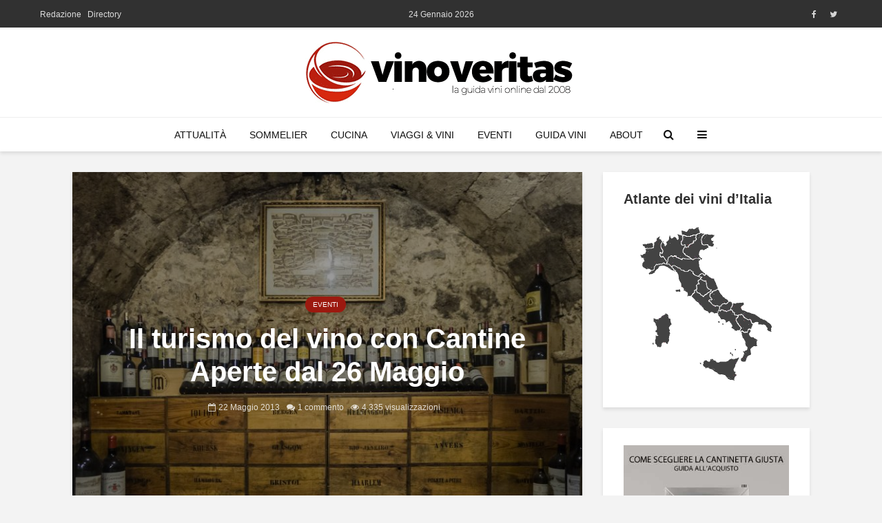

--- FILE ---
content_type: text/html; charset=UTF-8
request_url: https://www.vinoveritas.it/il-turismo-del-vino-con-cantine-aperte-dal-26-maggio/
body_size: 21723
content:
<!DOCTYPE html>
<html lang="it-IT" class="no-js">
<head>
	<meta charset="UTF-8">
	<meta name="viewport" content="width=device-width,initial-scale=1.0">
		<link rel="pingback" href="https://www.vinoveritas.it/xmlrpc.php">
	<link rel="profile" href="https://gmpg.org/xfn/11" />
		<meta name='robots' content='index, follow, max-image-preview:large, max-snippet:-1, max-video-preview:-1' />
	<style>img:is([sizes="auto" i], [sizes^="auto," i]) { contain-intrinsic-size: 3000px 1500px }</style>
	
	<!-- This site is optimized with the Yoast SEO plugin v24.9 - https://yoast.com/wordpress/plugins/seo/ -->
	<title>Cantine Aperte 2013: parola d&#039;ordine enoturismo</title>
	<meta name="description" content="enoturismo, cantine aperte, cantine aperte 2013" />
	<link rel="canonical" href="https://www.vinoveritas.it/il-turismo-del-vino-con-cantine-aperte-dal-26-maggio/" />
	<meta property="og:locale" content="it_IT" />
	<meta property="og:type" content="article" />
	<meta property="og:title" content="Cantine Aperte 2013: parola d&#039;ordine enoturismo" />
	<meta property="og:description" content="enoturismo, cantine aperte, cantine aperte 2013" />
	<meta property="og:url" content="https://www.vinoveritas.it/il-turismo-del-vino-con-cantine-aperte-dal-26-maggio/" />
	<meta property="og:site_name" content="Vino Veritas" />
	<meta property="article:published_time" content="2013-05-22T07:10:06+00:00" />
	<meta property="article:modified_time" content="2017-10-10T05:39:47+00:00" />
	<meta property="og:image" content="https://www.vinoveritas.it/wp-content/uploads/2013/05/wine-winery-burgundy-rioja-48848.jpeg" />
	<meta property="og:image:width" content="1920" />
	<meta property="og:image:height" content="1461" />
	<meta property="og:image:type" content="image/jpeg" />
	<meta name="author" content="Claudia Zedda" />
	<meta name="twitter:label1" content="Scritto da" />
	<meta name="twitter:data1" content="Claudia Zedda" />
	<meta name="twitter:label2" content="Tempo di lettura stimato" />
	<meta name="twitter:data2" content="2 minuti" />
	<script type="application/ld+json" class="yoast-schema-graph">{"@context":"https://schema.org","@graph":[{"@type":"WebPage","@id":"https://www.vinoveritas.it/il-turismo-del-vino-con-cantine-aperte-dal-26-maggio/","url":"https://www.vinoveritas.it/il-turismo-del-vino-con-cantine-aperte-dal-26-maggio/","name":"Cantine Aperte 2013: parola d'ordine enoturismo","isPartOf":{"@id":"https://www.vinoveritas.it/#website"},"primaryImageOfPage":{"@id":"https://www.vinoveritas.it/il-turismo-del-vino-con-cantine-aperte-dal-26-maggio/#primaryimage"},"image":{"@id":"https://www.vinoveritas.it/il-turismo-del-vino-con-cantine-aperte-dal-26-maggio/#primaryimage"},"thumbnailUrl":"https://www.vinoveritas.it/wp-content/uploads/2013/05/wine-winery-burgundy-rioja-48848.jpeg","datePublished":"2013-05-22T07:10:06+00:00","dateModified":"2017-10-10T05:39:47+00:00","author":{"@id":"https://www.vinoveritas.it/#/schema/person/a7ab75b763d4ac841a56f737923f2cdb"},"description":"enoturismo, cantine aperte, cantine aperte 2013","breadcrumb":{"@id":"https://www.vinoveritas.it/il-turismo-del-vino-con-cantine-aperte-dal-26-maggio/#breadcrumb"},"inLanguage":"it-IT","potentialAction":[{"@type":"ReadAction","target":["https://www.vinoveritas.it/il-turismo-del-vino-con-cantine-aperte-dal-26-maggio/"]}]},{"@type":"ImageObject","inLanguage":"it-IT","@id":"https://www.vinoveritas.it/il-turismo-del-vino-con-cantine-aperte-dal-26-maggio/#primaryimage","url":"https://www.vinoveritas.it/wp-content/uploads/2013/05/wine-winery-burgundy-rioja-48848.jpeg","contentUrl":"https://www.vinoveritas.it/wp-content/uploads/2013/05/wine-winery-burgundy-rioja-48848.jpeg","width":1920,"height":1461},{"@type":"BreadcrumbList","@id":"https://www.vinoveritas.it/il-turismo-del-vino-con-cantine-aperte-dal-26-maggio/#breadcrumb","itemListElement":[{"@type":"ListItem","position":1,"name":"Home","item":"https://www.vinoveritas.it/"},{"@type":"ListItem","position":2,"name":"Eventi","item":"https://www.vinoveritas.it/category/eventi/"},{"@type":"ListItem","position":3,"name":"Il turismo del vino con Cantine Aperte dal 26 Maggio"}]},{"@type":"WebSite","@id":"https://www.vinoveritas.it/#website","url":"https://www.vinoveritas.it/","name":"Vino Veritas","description":"Degustazioni a spasso per l&#039;Italia da bere","potentialAction":[{"@type":"SearchAction","target":{"@type":"EntryPoint","urlTemplate":"https://www.vinoveritas.it/?s={search_term_string}"},"query-input":{"@type":"PropertyValueSpecification","valueRequired":true,"valueName":"search_term_string"}}],"inLanguage":"it-IT"},{"@type":"Person","@id":"https://www.vinoveritas.it/#/schema/person/a7ab75b763d4ac841a56f737923f2cdb","name":"Claudia Zedda","image":{"@type":"ImageObject","inLanguage":"it-IT","@id":"https://www.vinoveritas.it/#/schema/person/image/","url":"https://secure.gravatar.com/avatar/8516ca060e36775e5541540edfd2053324e2420b19f7aeb001f57b5fd8e03887?s=96&d=mm&r=g","contentUrl":"https://secure.gravatar.com/avatar/8516ca060e36775e5541540edfd2053324e2420b19f7aeb001f57b5fd8e03887?s=96&d=mm&r=g","caption":"Claudia Zedda"},"url":"https://www.vinoveritas.it/author/claudia-zedda/"}]}</script>
	<!-- / Yoast SEO plugin. -->


<link rel='dns-prefetch' href='//cdn.iubenda.com' />
<link rel="alternate" type="application/rss+xml" title="Vino Veritas &raquo; Feed" href="https://www.vinoveritas.it/feed/" />
<link rel="alternate" type="application/rss+xml" title="Vino Veritas &raquo; Feed dei commenti" href="https://www.vinoveritas.it/comments/feed/" />
<link rel="alternate" type="application/rss+xml" title="Vino Veritas &raquo; Il turismo del vino con Cantine Aperte dal 26 Maggio Feed dei commenti" href="https://www.vinoveritas.it/il-turismo-del-vino-con-cantine-aperte-dal-26-maggio/feed/" />
<script type="text/javascript">
/* <![CDATA[ */
window._wpemojiSettings = {"baseUrl":"https:\/\/s.w.org\/images\/core\/emoji\/16.0.1\/72x72\/","ext":".png","svgUrl":"https:\/\/s.w.org\/images\/core\/emoji\/16.0.1\/svg\/","svgExt":".svg","source":{"concatemoji":"https:\/\/www.vinoveritas.it\/wp-includes\/js\/wp-emoji-release.min.js?ver=6.8.3"}};
/*! This file is auto-generated */
!function(s,n){var o,i,e;function c(e){try{var t={supportTests:e,timestamp:(new Date).valueOf()};sessionStorage.setItem(o,JSON.stringify(t))}catch(e){}}function p(e,t,n){e.clearRect(0,0,e.canvas.width,e.canvas.height),e.fillText(t,0,0);var t=new Uint32Array(e.getImageData(0,0,e.canvas.width,e.canvas.height).data),a=(e.clearRect(0,0,e.canvas.width,e.canvas.height),e.fillText(n,0,0),new Uint32Array(e.getImageData(0,0,e.canvas.width,e.canvas.height).data));return t.every(function(e,t){return e===a[t]})}function u(e,t){e.clearRect(0,0,e.canvas.width,e.canvas.height),e.fillText(t,0,0);for(var n=e.getImageData(16,16,1,1),a=0;a<n.data.length;a++)if(0!==n.data[a])return!1;return!0}function f(e,t,n,a){switch(t){case"flag":return n(e,"\ud83c\udff3\ufe0f\u200d\u26a7\ufe0f","\ud83c\udff3\ufe0f\u200b\u26a7\ufe0f")?!1:!n(e,"\ud83c\udde8\ud83c\uddf6","\ud83c\udde8\u200b\ud83c\uddf6")&&!n(e,"\ud83c\udff4\udb40\udc67\udb40\udc62\udb40\udc65\udb40\udc6e\udb40\udc67\udb40\udc7f","\ud83c\udff4\u200b\udb40\udc67\u200b\udb40\udc62\u200b\udb40\udc65\u200b\udb40\udc6e\u200b\udb40\udc67\u200b\udb40\udc7f");case"emoji":return!a(e,"\ud83e\udedf")}return!1}function g(e,t,n,a){var r="undefined"!=typeof WorkerGlobalScope&&self instanceof WorkerGlobalScope?new OffscreenCanvas(300,150):s.createElement("canvas"),o=r.getContext("2d",{willReadFrequently:!0}),i=(o.textBaseline="top",o.font="600 32px Arial",{});return e.forEach(function(e){i[e]=t(o,e,n,a)}),i}function t(e){var t=s.createElement("script");t.src=e,t.defer=!0,s.head.appendChild(t)}"undefined"!=typeof Promise&&(o="wpEmojiSettingsSupports",i=["flag","emoji"],n.supports={everything:!0,everythingExceptFlag:!0},e=new Promise(function(e){s.addEventListener("DOMContentLoaded",e,{once:!0})}),new Promise(function(t){var n=function(){try{var e=JSON.parse(sessionStorage.getItem(o));if("object"==typeof e&&"number"==typeof e.timestamp&&(new Date).valueOf()<e.timestamp+604800&&"object"==typeof e.supportTests)return e.supportTests}catch(e){}return null}();if(!n){if("undefined"!=typeof Worker&&"undefined"!=typeof OffscreenCanvas&&"undefined"!=typeof URL&&URL.createObjectURL&&"undefined"!=typeof Blob)try{var e="postMessage("+g.toString()+"("+[JSON.stringify(i),f.toString(),p.toString(),u.toString()].join(",")+"));",a=new Blob([e],{type:"text/javascript"}),r=new Worker(URL.createObjectURL(a),{name:"wpTestEmojiSupports"});return void(r.onmessage=function(e){c(n=e.data),r.terminate(),t(n)})}catch(e){}c(n=g(i,f,p,u))}t(n)}).then(function(e){for(var t in e)n.supports[t]=e[t],n.supports.everything=n.supports.everything&&n.supports[t],"flag"!==t&&(n.supports.everythingExceptFlag=n.supports.everythingExceptFlag&&n.supports[t]);n.supports.everythingExceptFlag=n.supports.everythingExceptFlag&&!n.supports.flag,n.DOMReady=!1,n.readyCallback=function(){n.DOMReady=!0}}).then(function(){return e}).then(function(){var e;n.supports.everything||(n.readyCallback(),(e=n.source||{}).concatemoji?t(e.concatemoji):e.wpemoji&&e.twemoji&&(t(e.twemoji),t(e.wpemoji)))}))}((window,document),window._wpemojiSettings);
/* ]]> */
</script>
<style id='wp-emoji-styles-inline-css' type='text/css'>

	img.wp-smiley, img.emoji {
		display: inline !important;
		border: none !important;
		box-shadow: none !important;
		height: 1em !important;
		width: 1em !important;
		margin: 0 0.07em !important;
		vertical-align: -0.1em !important;
		background: none !important;
		padding: 0 !important;
	}
</style>
<link rel='stylesheet' id='wp-block-library-css' href='https://www.vinoveritas.it/wp-includes/css/dist/block-library/style.min.css?ver=6.8.3' type='text/css' media='all' />
<style id='classic-theme-styles-inline-css' type='text/css'>
/*! This file is auto-generated */
.wp-block-button__link{color:#fff;background-color:#32373c;border-radius:9999px;box-shadow:none;text-decoration:none;padding:calc(.667em + 2px) calc(1.333em + 2px);font-size:1.125em}.wp-block-file__button{background:#32373c;color:#fff;text-decoration:none}
</style>
<link rel='stylesheet' id='quads-style-css-css' href='https://www.vinoveritas.it/wp-content/plugins/quick-adsense-reloaded/includes/gutenberg/dist/blocks.style.build.css?ver=2.0.89' type='text/css' media='all' />
<style id='global-styles-inline-css' type='text/css'>
:root{--wp--preset--aspect-ratio--square: 1;--wp--preset--aspect-ratio--4-3: 4/3;--wp--preset--aspect-ratio--3-4: 3/4;--wp--preset--aspect-ratio--3-2: 3/2;--wp--preset--aspect-ratio--2-3: 2/3;--wp--preset--aspect-ratio--16-9: 16/9;--wp--preset--aspect-ratio--9-16: 9/16;--wp--preset--color--black: #000000;--wp--preset--color--cyan-bluish-gray: #abb8c3;--wp--preset--color--white: #ffffff;--wp--preset--color--pale-pink: #f78da7;--wp--preset--color--vivid-red: #cf2e2e;--wp--preset--color--luminous-vivid-orange: #ff6900;--wp--preset--color--luminous-vivid-amber: #fcb900;--wp--preset--color--light-green-cyan: #7bdcb5;--wp--preset--color--vivid-green-cyan: #00d084;--wp--preset--color--pale-cyan-blue: #8ed1fc;--wp--preset--color--vivid-cyan-blue: #0693e3;--wp--preset--color--vivid-purple: #9b51e0;--wp--preset--color--gridlove-acc: #9c190f;--wp--preset--color--gridlove-meta: #818181;--wp--preset--color--gridlove-txt: #5e5e5e;--wp--preset--color--gridlove-bg: #ffffff;--wp--preset--color--gridlove-highlight-acc: #ffffff;--wp--preset--color--gridlove-highlight-txt: #ffffff;--wp--preset--color--gridlove-highlight-bg: #9b6d63;--wp--preset--gradient--vivid-cyan-blue-to-vivid-purple: linear-gradient(135deg,rgba(6,147,227,1) 0%,rgb(155,81,224) 100%);--wp--preset--gradient--light-green-cyan-to-vivid-green-cyan: linear-gradient(135deg,rgb(122,220,180) 0%,rgb(0,208,130) 100%);--wp--preset--gradient--luminous-vivid-amber-to-luminous-vivid-orange: linear-gradient(135deg,rgba(252,185,0,1) 0%,rgba(255,105,0,1) 100%);--wp--preset--gradient--luminous-vivid-orange-to-vivid-red: linear-gradient(135deg,rgba(255,105,0,1) 0%,rgb(207,46,46) 100%);--wp--preset--gradient--very-light-gray-to-cyan-bluish-gray: linear-gradient(135deg,rgb(238,238,238) 0%,rgb(169,184,195) 100%);--wp--preset--gradient--cool-to-warm-spectrum: linear-gradient(135deg,rgb(74,234,220) 0%,rgb(151,120,209) 20%,rgb(207,42,186) 40%,rgb(238,44,130) 60%,rgb(251,105,98) 80%,rgb(254,248,76) 100%);--wp--preset--gradient--blush-light-purple: linear-gradient(135deg,rgb(255,206,236) 0%,rgb(152,150,240) 100%);--wp--preset--gradient--blush-bordeaux: linear-gradient(135deg,rgb(254,205,165) 0%,rgb(254,45,45) 50%,rgb(107,0,62) 100%);--wp--preset--gradient--luminous-dusk: linear-gradient(135deg,rgb(255,203,112) 0%,rgb(199,81,192) 50%,rgb(65,88,208) 100%);--wp--preset--gradient--pale-ocean: linear-gradient(135deg,rgb(255,245,203) 0%,rgb(182,227,212) 50%,rgb(51,167,181) 100%);--wp--preset--gradient--electric-grass: linear-gradient(135deg,rgb(202,248,128) 0%,rgb(113,206,126) 100%);--wp--preset--gradient--midnight: linear-gradient(135deg,rgb(2,3,129) 0%,rgb(40,116,252) 100%);--wp--preset--font-size--small: 12.8px;--wp--preset--font-size--medium: 20px;--wp--preset--font-size--large: 20.8px;--wp--preset--font-size--x-large: 42px;--wp--preset--font-size--normal: 16px;--wp--preset--font-size--huge: 27.2px;--wp--preset--spacing--20: 0.44rem;--wp--preset--spacing--30: 0.67rem;--wp--preset--spacing--40: 1rem;--wp--preset--spacing--50: 1.5rem;--wp--preset--spacing--60: 2.25rem;--wp--preset--spacing--70: 3.38rem;--wp--preset--spacing--80: 5.06rem;--wp--preset--shadow--natural: 6px 6px 9px rgba(0, 0, 0, 0.2);--wp--preset--shadow--deep: 12px 12px 50px rgba(0, 0, 0, 0.4);--wp--preset--shadow--sharp: 6px 6px 0px rgba(0, 0, 0, 0.2);--wp--preset--shadow--outlined: 6px 6px 0px -3px rgba(255, 255, 255, 1), 6px 6px rgba(0, 0, 0, 1);--wp--preset--shadow--crisp: 6px 6px 0px rgba(0, 0, 0, 1);}:where(.is-layout-flex){gap: 0.5em;}:where(.is-layout-grid){gap: 0.5em;}body .is-layout-flex{display: flex;}.is-layout-flex{flex-wrap: wrap;align-items: center;}.is-layout-flex > :is(*, div){margin: 0;}body .is-layout-grid{display: grid;}.is-layout-grid > :is(*, div){margin: 0;}:where(.wp-block-columns.is-layout-flex){gap: 2em;}:where(.wp-block-columns.is-layout-grid){gap: 2em;}:where(.wp-block-post-template.is-layout-flex){gap: 1.25em;}:where(.wp-block-post-template.is-layout-grid){gap: 1.25em;}.has-black-color{color: var(--wp--preset--color--black) !important;}.has-cyan-bluish-gray-color{color: var(--wp--preset--color--cyan-bluish-gray) !important;}.has-white-color{color: var(--wp--preset--color--white) !important;}.has-pale-pink-color{color: var(--wp--preset--color--pale-pink) !important;}.has-vivid-red-color{color: var(--wp--preset--color--vivid-red) !important;}.has-luminous-vivid-orange-color{color: var(--wp--preset--color--luminous-vivid-orange) !important;}.has-luminous-vivid-amber-color{color: var(--wp--preset--color--luminous-vivid-amber) !important;}.has-light-green-cyan-color{color: var(--wp--preset--color--light-green-cyan) !important;}.has-vivid-green-cyan-color{color: var(--wp--preset--color--vivid-green-cyan) !important;}.has-pale-cyan-blue-color{color: var(--wp--preset--color--pale-cyan-blue) !important;}.has-vivid-cyan-blue-color{color: var(--wp--preset--color--vivid-cyan-blue) !important;}.has-vivid-purple-color{color: var(--wp--preset--color--vivid-purple) !important;}.has-black-background-color{background-color: var(--wp--preset--color--black) !important;}.has-cyan-bluish-gray-background-color{background-color: var(--wp--preset--color--cyan-bluish-gray) !important;}.has-white-background-color{background-color: var(--wp--preset--color--white) !important;}.has-pale-pink-background-color{background-color: var(--wp--preset--color--pale-pink) !important;}.has-vivid-red-background-color{background-color: var(--wp--preset--color--vivid-red) !important;}.has-luminous-vivid-orange-background-color{background-color: var(--wp--preset--color--luminous-vivid-orange) !important;}.has-luminous-vivid-amber-background-color{background-color: var(--wp--preset--color--luminous-vivid-amber) !important;}.has-light-green-cyan-background-color{background-color: var(--wp--preset--color--light-green-cyan) !important;}.has-vivid-green-cyan-background-color{background-color: var(--wp--preset--color--vivid-green-cyan) !important;}.has-pale-cyan-blue-background-color{background-color: var(--wp--preset--color--pale-cyan-blue) !important;}.has-vivid-cyan-blue-background-color{background-color: var(--wp--preset--color--vivid-cyan-blue) !important;}.has-vivid-purple-background-color{background-color: var(--wp--preset--color--vivid-purple) !important;}.has-black-border-color{border-color: var(--wp--preset--color--black) !important;}.has-cyan-bluish-gray-border-color{border-color: var(--wp--preset--color--cyan-bluish-gray) !important;}.has-white-border-color{border-color: var(--wp--preset--color--white) !important;}.has-pale-pink-border-color{border-color: var(--wp--preset--color--pale-pink) !important;}.has-vivid-red-border-color{border-color: var(--wp--preset--color--vivid-red) !important;}.has-luminous-vivid-orange-border-color{border-color: var(--wp--preset--color--luminous-vivid-orange) !important;}.has-luminous-vivid-amber-border-color{border-color: var(--wp--preset--color--luminous-vivid-amber) !important;}.has-light-green-cyan-border-color{border-color: var(--wp--preset--color--light-green-cyan) !important;}.has-vivid-green-cyan-border-color{border-color: var(--wp--preset--color--vivid-green-cyan) !important;}.has-pale-cyan-blue-border-color{border-color: var(--wp--preset--color--pale-cyan-blue) !important;}.has-vivid-cyan-blue-border-color{border-color: var(--wp--preset--color--vivid-cyan-blue) !important;}.has-vivid-purple-border-color{border-color: var(--wp--preset--color--vivid-purple) !important;}.has-vivid-cyan-blue-to-vivid-purple-gradient-background{background: var(--wp--preset--gradient--vivid-cyan-blue-to-vivid-purple) !important;}.has-light-green-cyan-to-vivid-green-cyan-gradient-background{background: var(--wp--preset--gradient--light-green-cyan-to-vivid-green-cyan) !important;}.has-luminous-vivid-amber-to-luminous-vivid-orange-gradient-background{background: var(--wp--preset--gradient--luminous-vivid-amber-to-luminous-vivid-orange) !important;}.has-luminous-vivid-orange-to-vivid-red-gradient-background{background: var(--wp--preset--gradient--luminous-vivid-orange-to-vivid-red) !important;}.has-very-light-gray-to-cyan-bluish-gray-gradient-background{background: var(--wp--preset--gradient--very-light-gray-to-cyan-bluish-gray) !important;}.has-cool-to-warm-spectrum-gradient-background{background: var(--wp--preset--gradient--cool-to-warm-spectrum) !important;}.has-blush-light-purple-gradient-background{background: var(--wp--preset--gradient--blush-light-purple) !important;}.has-blush-bordeaux-gradient-background{background: var(--wp--preset--gradient--blush-bordeaux) !important;}.has-luminous-dusk-gradient-background{background: var(--wp--preset--gradient--luminous-dusk) !important;}.has-pale-ocean-gradient-background{background: var(--wp--preset--gradient--pale-ocean) !important;}.has-electric-grass-gradient-background{background: var(--wp--preset--gradient--electric-grass) !important;}.has-midnight-gradient-background{background: var(--wp--preset--gradient--midnight) !important;}.has-small-font-size{font-size: var(--wp--preset--font-size--small) !important;}.has-medium-font-size{font-size: var(--wp--preset--font-size--medium) !important;}.has-large-font-size{font-size: var(--wp--preset--font-size--large) !important;}.has-x-large-font-size{font-size: var(--wp--preset--font-size--x-large) !important;}
:where(.wp-block-post-template.is-layout-flex){gap: 1.25em;}:where(.wp-block-post-template.is-layout-grid){gap: 1.25em;}
:where(.wp-block-columns.is-layout-flex){gap: 2em;}:where(.wp-block-columns.is-layout-grid){gap: 2em;}
:root :where(.wp-block-pullquote){font-size: 1.5em;line-height: 1.6;}
</style>
<link rel='stylesheet' id='contact-form-7-css' href='https://www.vinoveritas.it/wp-content/plugins/contact-form-7/includes/css/styles.css?ver=6.0.6' type='text/css' media='all' />
<link rel='stylesheet' id='mks_shortcodes_simple_line_icons-css' href='https://www.vinoveritas.it/wp-content/plugins/meks-flexible-shortcodes/css/simple-line/simple-line-icons.css?ver=1.3.6' type='text/css' media='screen' />
<link rel='stylesheet' id='mks_shortcodes_css-css' href='https://www.vinoveritas.it/wp-content/plugins/meks-flexible-shortcodes/css/style.css?ver=1.3.6' type='text/css' media='screen' />
<link rel='stylesheet' id='wp-postratings-css' href='https://www.vinoveritas.it/wp-content/plugins/wp-postratings/css/postratings-css.css?ver=1.91.2' type='text/css' media='all' />
<link rel='stylesheet' id='ppress-frontend-css' href='https://www.vinoveritas.it/wp-content/plugins/wp-user-avatar/assets/css/frontend.min.css?ver=4.15.23' type='text/css' media='all' />
<link rel='stylesheet' id='ppress-flatpickr-css' href='https://www.vinoveritas.it/wp-content/plugins/wp-user-avatar/assets/flatpickr/flatpickr.min.css?ver=4.15.23' type='text/css' media='all' />
<link rel='stylesheet' id='ppress-select2-css' href='https://www.vinoveritas.it/wp-content/plugins/wp-user-avatar/assets/select2/select2.min.css?ver=6.8.3' type='text/css' media='all' />
<link rel='stylesheet' id='ez-toc-css' href='https://www.vinoveritas.it/wp-content/plugins/easy-table-of-contents/assets/css/screen.min.css?ver=2.0.73' type='text/css' media='all' />
<style id='ez-toc-inline-css' type='text/css'>
div#ez-toc-container .ez-toc-title {font-size: 100%;}div#ez-toc-container .ez-toc-title {font-weight: 700;}div#ez-toc-container ul li {font-size: 95%;}div#ez-toc-container ul li {font-weight: 500;}div#ez-toc-container nav ul ul li {font-size: 90%;}div#ez-toc-container {width: 100%;}
.ez-toc-container-direction {direction: ltr;}.ez-toc-counter ul{counter-reset: item ;}.ez-toc-counter nav ul li a::before {content: counters(item, '.', decimal) '. ';display: inline-block;counter-increment: item;flex-grow: 0;flex-shrink: 0;margin-right: .2em; float: left; }.ez-toc-widget-direction {direction: ltr;}.ez-toc-widget-container ul{counter-reset: item ;}.ez-toc-widget-container nav ul li a::before {content: counters(item, '.', decimal) '. ';display: inline-block;counter-increment: item;flex-grow: 0;flex-shrink: 0;margin-right: .2em; float: left; }
</style>
<link rel='stylesheet' id='gridlove-main-css' href='https://www.vinoveritas.it/wp-content/themes/gridlove/assets/css/min.css?ver=2.1.2' type='text/css' media='all' />
<style id='gridlove-main-inline-css' type='text/css'>
body{font-size: 16px;}h1, .h1 {font-size: 40px;}h2, .h2,.col-lg-12 .gridlove-post-b .h3 {font-size: 26px;}h3, .h3 {font-size: 22px;}h4, .h4 {font-size: 20px;}h5, .h5 {font-size: 18px;}h6, .h6 {font-size: 16px;}.widget, .gridlove-header-responsive .sub-menu, .gridlove-site-header .sub-menu{font-size: 14px;}.gridlove-main-navigation {font-size: 14px;}.gridlove-post {font-size: 16px;}body{background-color: #f3f3f3;color: #5e5e5e;font-family: Arial, Helvetica, sans-serif;font-weight: 400;}h1, h2, h3, h4, h5, h6,.h1, .h2, .h3, .h4, .h5, .h6,blockquote,thead td,.comment-author b,q:before,#bbpress-forums .bbp-forum-title, #bbpress-forums .bbp-topic-permalink{color: #313131;font-family: Tahoma,Geneva, sans-serif;font-weight: 700;}.gridlove-main-nav a,.gridlove-posts-widget a{font-family: Arial, Helvetica, sans-serif;font-weight: 400;}.gridlove-header-top{background-color: #313131;color: #dddddd;}.gridlove-header-top a{color: #dddddd;}.gridlove-header-top a:hover{color: #ffffff;}.gridlove-header-wrapper,.gridlove-header-middle .sub-menu,.gridlove-header-responsive,.gridlove-header-responsive .sub-menu{background-color:#ffffff; }.gridlove-header-middle,.gridlove-header-middle a,.gridlove-header-responsive,.gridlove-header-responsive a{color: #111111;}.gridlove-header-middle a:hover,.gridlove-header-middle .gridlove-sidebar-action:hover,.gridlove-header-middle .gridlove-actions-button > span:hover,.gridlove-header-middle .current_page_item > a,.gridlove-header-middle .current_page_ancestor > a,.gridlove-header-middle .current-menu-item > a,.gridlove-header-middle .current-menu-ancestor > a,.gridlove-header-middle .gridlove-category-menu article:hover a,.gridlove-header-responsive a:hover{color: #009cff;}.gridlove-header-middle .active>span,.gridlove-header-middle .gridlove-main-nav>li.menu-item-has-children:hover>a,.gridlove-header-middle .gridlove-social-icons:hover>span,.gridlove-header-responsive .active>span{background-color: rgba(17,17,17,0.05)}.gridlove-header-middle .gridlove-button-search{background-color: #009cff;}.gridlove-header-middle .gridlove-search-form input{border-color: rgba(17,17,17,0.1)}.gridlove-header-middle .sub-menu,.gridlove-header-responsive .sub-menu{border-top: 1px solid rgba(17,17,17,0.05)}.gridlove-header-middle{height: 130px;}.gridlove-logo{max-height: 130px;}.gridlove-branding-bg{background:#f0233b;}.gridlove-header-responsive .gridlove-actions-button:hover >span{color:#009cff;}.gridlove-sidebar-action .gridlove-bars:before,.gridlove-sidebar-action .gridlove-bars:after{background:#111111;}.gridlove-sidebar-action:hover .gridlove-bars:before,.gridlove-sidebar-action:hover .gridlove-bars:after{background:#009cff;}.gridlove-sidebar-action .gridlove-bars{border-color: #111111;}.gridlove-sidebar-action:hover .gridlove-bars{border-color:#009cff;}.gridlove-header-bottom .sub-menu{ background-color:#ffffff;}.gridlove-header-bottom .sub-menu a{color:#111111;}.gridlove-header-bottom .sub-menu a:hover,.gridlove-header-bottom .gridlove-category-menu article:hover a{color:#009cff;}.gridlove-header-bottom{background-color:#ffffff;}.gridlove-header-bottom,.gridlove-header-bottom a{color: #111111;}.gridlove-header-bottom a:hover,.gridlove-header-bottom .gridlove-sidebar-action:hover,.gridlove-header-bottom .gridlove-actions-button > span:hover,.gridlove-header-bottom .current_page_item > a,.gridlove-header-bottom .current_page_ancestor > a,.gridlove-header-bottom .current-menu-item > a,.gridlove-header-bottom .current-menu-ancestor > a {color: #009cff;}.gridlove-header-bottom .active>span,.gridlove-header-bottom .gridlove-main-nav>li.menu-item-has-children:hover>a,.gridlove-header-bottom .gridlove-social-icons:hover>span{background-color: rgba(17,17,17,0.05)}.gridlove-header-bottom .gridlove-search-form input{border-color: rgba(17,17,17,0.1)}.gridlove-header-bottom,.gridlove-header-bottom .sub-menu{border-top: 1px solid rgba(17,17,17,0.07)}.gridlove-header-bottom .gridlove-button-search{background-color: #009cff;}.gridlove-header-sticky,.gridlove-header-sticky .sub-menu{background-color:#ffffff; }.gridlove-header-sticky,.gridlove-header-sticky a{color: #111111;}.gridlove-header-sticky a:hover,.gridlove-header-sticky .gridlove-sidebar-action:hover,.gridlove-header-sticky .gridlove-actions-button > span:hover,.gridlove-header-sticky .current_page_item > a,.gridlove-header-sticky .current_page_ancestor > a,.gridlove-header-sticky .current-menu-item > a,.gridlove-header-sticky .current-menu-ancestor > a,.gridlove-header-sticky .gridlove-category-menu article:hover a{color: #009cff;}.gridlove-header-sticky .active>span,.gridlove-header-sticky .gridlove-main-nav>li.menu-item-has-children:hover>a,.gridlove-header-sticky .gridlove-social-icons:hover>span{background-color: rgba(17,17,17,0.05)}.gridlove-header-sticky .gridlove-search-form input{border-color: rgba(17,17,17,0.1)}.gridlove-header-sticky .sub-menu{border-top: 1px solid rgba(17,17,17,0.05)}.gridlove-header-sticky .gridlove-button-search{background-color: #009cff;}.gridlove-cover-area,.gridlove-cover{height:500px; }.gridlove-cover-area .gridlove-cover-bg img{width:1500px; }.gridlove-box,#disqus_thread{background: #ffffff;}a{color: #5e5e5e;}.entry-title a{ color: #313131;}a:hover,.comment-reply-link,#cancel-comment-reply-link,.gridlove-box .entry-title a:hover,.gridlove-posts-widget article:hover a{color: #9c190f;}.entry-content p a,.widget_text a,.entry-content ul a,.entry-content ol a,.gridlove-text-module-content p a{color: #9c190f; border-color: rgba(156,25,15,0.8);}.entry-content p a:hover,.widget_text a:hover,.entry-content ul a:hover,.entry-content ol a:hover,.gridlove-text-module-content p a:hover{border-bottom: 1px solid transparent;}.comment-reply-link:hover,.gallery .gallery-item a:after, .wp-block-gallery .blocks-gallery-item a:after,.wp-block-gallery figure a:after,.entry-content a.gridlove-popup-img {color: #5e5e5e; }.gridlove-post-b .box-col-b:only-child .entry-title a,.gridlove-post-d .entry-overlay:only-child .entry-title a{color: #313131;}.gridlove-post-b .box-col-b:only-child .entry-title a:hover,.gridlove-post-d .entry-overlay:only-child .entry-title a:hover,.gridlove-content .entry-header .gridlove-breadcrumbs a,.gridlove-content .entry-header .gridlove-breadcrumbs a:hover,.module-header .gridlove-breadcrumbs a,.module-header .gridlove-breadcrumbs a:hover { color: #9c190f; }.gridlove-post-b .box-col-b:only-child .meta-item,.gridlove-post-b .box-col-b:only-child .entry-meta a,.gridlove-post-b .box-col-b:only-child .entry-meta span,.gridlove-post-d .entry-overlay:only-child .meta-item,.gridlove-post-d .entry-overlay:only-child .entry-meta a,.gridlove-post-d .entry-overlay:only-child .entry-meta span {color: #818181;}.entry-meta .meta-item, .entry-meta a, .entry-meta span,.comment-metadata a{color: #818181;}blockquote{color: rgba(49,49,49,0.8);}blockquote:before{color: rgba(49,49,49,0.15);}.entry-meta a:hover{color: #313131;}.widget_tag_cloud a,.entry-tags a,.entry-content .wp-block-tag-cloud a{ background: rgba(94,94,94,0.1); color: #5e5e5e; }.submit,.gridlove-button,.mks_autor_link_wrap a,.mks_read_more a,input[type="submit"],button[type="submit"],.gridlove-cat, .gridlove-pill,.gridlove-button-search,body div.wpforms-container-full .wpforms-form input[type=submit], body div.wpforms-container-full .wpforms-form button[type=submit], body div.wpforms-container-full .wpforms-form .wpforms-page-button,.add_to_cart_button{color:#FFF;background-color: #9c190f;}body div.wpforms-container-full .wpforms-form input[type=submit]:hover, body div.wpforms-container-full .wpforms-form input[type=submit]:focus, body div.wpforms-container-full .wpforms-form input[type=submit]:active, body div.wpforms-container-full .wpforms-form button[type=submit]:hover, body div.wpforms-container-full .wpforms-form button[type=submit]:focus, body div.wpforms-container-full .wpforms-form button[type=submit]:active, body div.wpforms-container-full .wpforms-form .wpforms-page-button:hover, body div.wpforms-container-full .wpforms-form .wpforms-page-button:active, body div.wpforms-container-full .wpforms-form .wpforms-page-button:focus {color:#FFF;background-color: #9c190f;}.wp-block-button__link{background-color: #9c190f; }.gridlove-button:hover,.add_to_cart_button:hover{color:#FFF;}.gridlove-share a:hover{background:rgba(17, 17, 17, .8);color:#FFF;}.gridlove-pill:hover,.gridlove-author-links a:hover,.entry-category a:hover{background: #111;color: #FFF;}.gridlove-cover-content .entry-category a:hover,.entry-overlay .entry-category a:hover,.gridlove-highlight .entry-category a:hover,.gridlove-box.gridlove-post-d .entry-overlay .entry-category a:hover,.gridlove-post-a .entry-category a:hover,.gridlove-highlight .gridlove-format-icon{background: #FFF;color: #111;}.gridlove-author, .gridlove-prev-next-nav,.comment .comment-respond{border-color: rgba(94,94,94,0.1);}.gridlove-load-more a,.gridlove-pagination .gridlove-next a,.gridlove-pagination .gridlove-prev a,.gridlove-pagination .next,.gridlove-pagination .prev,.gridlove-infinite-scroll a,.double-bounce1, .double-bounce2,.gridlove-link-pages > span,.module-actions ul.page-numbers span.page-numbers{color:#FFF;background-color: #9c190f;}.gridlove-pagination .current{background-color:rgba(94,94,94,0.1);}.gridlove-highlight{background: #9b6d63;}.gridlove-highlight,.gridlove-highlight h4,.gridlove-highlight a{color: #ffffff;}.gridlove-highlight .entry-meta .meta-item, .gridlove-highlight .entry-meta a, .gridlove-highlight .entry-meta span,.gridlove-highlight p{color: rgba(255,255,255,0.8);}.gridlove-highlight .gridlove-author-links .fa-link,.gridlove-highlight .gridlove_category_widget .gridlove-full-color li a:after{background: #ffffff;}.gridlove-highlight .entry-meta a:hover{color: #ffffff;}.gridlove-highlight.gridlove-post-d .entry-image a:after{background-color: rgba(155,109,99,0.7);}.gridlove-highlight.gridlove-post-d:hover .entry-image a:after{background-color: rgba(155,109,99,0.9);}.gridlove-highlight.gridlove-post-a .entry-image:hover>a:after, .gridlove-highlight.gridlove-post-b .entry-image:hover a:after{background-color: rgba(155,109,99,0.2);}.gridlove-highlight .gridlove-slider-controls > div{background-color: rgba(255,255,255,0.1);color: #ffffff; }.gridlove-highlight .gridlove-slider-controls > div:hover{background-color: rgba(255,255,255,0.3);color: #ffffff; }.gridlove-highlight.gridlove-box .entry-title a:hover{color: #ffffff;}.gridlove-highlight.widget_meta a, .gridlove-highlight.widget_recent_entries li, .gridlove-highlight.widget_recent_comments li, .gridlove-highlight.widget_nav_menu a, .gridlove-highlight.widget_archive li, .gridlove-highlight.widget_pages a{border-color: rgba(255,255,255,0.1);}.gridlove-cover-content .entry-meta .meta-item, .gridlove-cover-content .entry-meta a, .gridlove-cover-content .entry-meta span,.gridlove-cover-area .gridlove-breadcrumbs,.gridlove-cover-area .gridlove-breadcrumbs a,.gridlove-cover-area .gridlove-breadcrumbs .breadcrumb_last,body .gridlove-content .entry-overlay .gridlove-breadcrumbs {color: rgba(255, 255, 255, .8);}.gridlove-cover-content .entry-meta a:hover,.gridlove-cover-area .gridlove-breadcrumbs a:hover {color: rgba(255, 255, 255, 1);}.module-title h2,.module-title .h2{ color: #313131; }.gridlove-action-link,.gridlove-slider-controls > div,.module-actions ul.page-numbers .next.page-numbers,.module-actions ul.page-numbers .prev.page-numbers{background: rgba(49,49,49,0.1); color: #313131; }.gridlove-slider-controls > div:hover,.gridlove-action-link:hover,.module-actions ul.page-numbers .next.page-numbers:hover,.module-actions ul.page-numbers .prev.page-numbers:hover{color: #313131;background: rgba(49,49,49,0.3); }.gridlove-pn-ico,.gridlove-author-links .fa-link{background: rgba(94,94,94,0.1); color: #5e5e5e;}.gridlove-prev-next-nav a:hover .gridlove-pn-ico{background: rgba(156,25,15,1); color: #ffffff;}.widget_meta a,.widget_recent_entries li,.widget_recent_comments li,.widget_nav_menu a,.widget_archive li,.widget_pages a,.widget_categories li,.gridlove_category_widget .gridlove-count-color li,.widget_categories .children li,.widget_archiv .children li{border-color: rgba(94,94,94,0.1);}.widget_recent_entries a:hover,.menu-item-has-children.active > span,.menu-item-has-children.active > a,.gridlove-nav-widget-acordion:hover,.widget_recent_comments .recentcomments a.url:hover{color: #9c190f;}.widget_recent_comments .url,.post-date,.widget_recent_comments .recentcomments,.gridlove-nav-widget-acordion,.widget_archive li,.rss-date,.widget_categories li,.widget_archive li{color:#818181;}.widget_pages .children,.widget_nav_menu .sub-menu{background:#9c190f;color:#FFF;}.widget_pages .children a,.widget_nav_menu .sub-menu a,.widget_nav_menu .sub-menu span,.widget_pages .children span{color:#FFF;}.widget_tag_cloud a:hover,.entry-tags a:hover,.entry-content .wp-block-tag-cloud a:hover{background: #9c190f;color:#FFF;}.gridlove-footer{background: #313131;color: #ffffff;}.gridlove-footer .widget-title{color: #ffffff;}.gridlove-footer a{color: rgba(255,255,255,0.8);}.gridlove-footer a:hover{color: #ffffff;}.gridlove-footer .widget_recent_comments .url, .gridlove-footer .post-date, .gridlove-footer .widget_recent_comments .recentcomments, .gridlove-footer .gridlove-nav-widget-acordion, .gridlove-footer .widget_archive li, .gridlove-footer .rss-date{color: rgba(255,255,255,0.8); }.gridlove-footer .widget_meta a, .gridlove-footer .widget_recent_entries li, .gridlove-footer .widget_recent_comments li, .gridlove-footer .widget_nav_menu a, .gridlove-footer .widget_archive li, .gridlove-footer .widget_pages a,.gridlove-footer table,.gridlove-footer td,.gridlove-footer th,.gridlove-footer .widget_calendar table,.gridlove-footer .widget.widget_categories select,.gridlove-footer .widget_calendar table tfoot tr td{border-color: rgba(255,255,255,0.2);}table,thead,td,th,.widget_calendar table{ border-color: rgba(94,94,94,0.1);}input[type="text"], input[type="email"],input[type="search"], input[type="url"], input[type="tel"], input[type="number"], input[type="date"], input[type="password"], select, textarea{border-color: rgba(94,94,94,0.2);}.gridlove-site-content div.mejs-container .mejs-controls {background-color: rgba(94,94,94,0.1);}body .gridlove-site-content .mejs-controls .mejs-time-rail .mejs-time-current{background: #9c190f;}body .gridlove-site-content .mejs-video.mejs-container .mejs-controls{background-color: rgba(255,255,255,0.9);}.wp-block-cover .wp-block-cover-image-text, .wp-block-cover .wp-block-cover-text, .wp-block-cover h2, .wp-block-cover-image .wp-block-cover-image-text, .wp-block-cover-image .wp-block-cover-text, .wp-block-cover-image h2{font-family: Tahoma,Geneva, sans-serif;font-weight: 700; }.wp-block-cover-image .wp-block-cover-image-text, .wp-block-cover-image h2{font-size: 26px;}.widget_display_replies li, .widget_display_topics li{ color:#818181; }.has-small-font-size{ font-size: 12px;}.has-large-font-size{ font-size: 20px;}.has-huge-font-size{ font-size: 25px;}@media(min-width: 1024px){.has-small-font-size{ font-size: 12px;}.has-normal-font-size{ font-size: 16px;}.has-large-font-size{ font-size: 20px;}.has-huge-font-size{ font-size: 27px;}}.has-gridlove-acc-background-color{ background-color: #9c190f;}.has-gridlove-acc-color{ color: #9c190f;}.has-gridlove-meta-background-color{ background-color: #818181;}.has-gridlove-meta-color{ color: #818181;}.has-gridlove-txt-background-color{ background-color: #5e5e5e;}.has-gridlove-txt-color{ color: #5e5e5e;}.has-gridlove-bg-background-color{ background-color: #ffffff;}.has-gridlove-bg-color{ color: #ffffff;}.has-gridlove-highlight-acc-background-color{ background-color: #ffffff;}.has-gridlove-highlight-acc-color{ color: #ffffff;}.has-gridlove-highlight-txt-background-color{ background-color: #ffffff;}.has-gridlove-highlight-txt-color{ color: #ffffff;}.has-gridlove-highlight-bg-background-color{ background-color: #9b6d63;}.has-gridlove-highlight-bg-color{ color: #9b6d63;}.gridlove-main-navigation{text-transform: uppercase;}.gridlove-cats .gridlove-cat .entry-overlay-wrapper .entry-image:after, .gridlove-cat.gridlove-post-d .entry-image a:after { background-color: rgba(156,25,15,0.7); }.gridlove-cat.gridlove-post-d:hover .entry-image a:after { background-color: rgba(156,25,15,0.9); }
</style>
<link rel='stylesheet' id='gridlove_child_load_scripts-css' href='https://www.vinoveritas.it/wp-content/themes/gridlove-child/style.css?ver=2.1.2' type='text/css' media='screen' />
<style id='akismet-widget-style-inline-css' type='text/css'>

			.a-stats {
				--akismet-color-mid-green: #357b49;
				--akismet-color-white: #fff;
				--akismet-color-light-grey: #f6f7f7;

				max-width: 350px;
				width: auto;
			}

			.a-stats * {
				all: unset;
				box-sizing: border-box;
			}

			.a-stats strong {
				font-weight: 600;
			}

			.a-stats a.a-stats__link,
			.a-stats a.a-stats__link:visited,
			.a-stats a.a-stats__link:active {
				background: var(--akismet-color-mid-green);
				border: none;
				box-shadow: none;
				border-radius: 8px;
				color: var(--akismet-color-white);
				cursor: pointer;
				display: block;
				font-family: -apple-system, BlinkMacSystemFont, 'Segoe UI', 'Roboto', 'Oxygen-Sans', 'Ubuntu', 'Cantarell', 'Helvetica Neue', sans-serif;
				font-weight: 500;
				padding: 12px;
				text-align: center;
				text-decoration: none;
				transition: all 0.2s ease;
			}

			/* Extra specificity to deal with TwentyTwentyOne focus style */
			.widget .a-stats a.a-stats__link:focus {
				background: var(--akismet-color-mid-green);
				color: var(--akismet-color-white);
				text-decoration: none;
			}

			.a-stats a.a-stats__link:hover {
				filter: brightness(110%);
				box-shadow: 0 4px 12px rgba(0, 0, 0, 0.06), 0 0 2px rgba(0, 0, 0, 0.16);
			}

			.a-stats .count {
				color: var(--akismet-color-white);
				display: block;
				font-size: 1.5em;
				line-height: 1.4;
				padding: 0 13px;
				white-space: nowrap;
			}
		
</style>
<link rel='stylesheet' id='meks-author-widget-css' href='https://www.vinoveritas.it/wp-content/plugins/meks-smart-author-widget/css/style.css?ver=1.1.5' type='text/css' media='all' />
<link rel='stylesheet' id='meks-social-widget-css' href='https://www.vinoveritas.it/wp-content/plugins/meks-smart-social-widget/css/style.css?ver=1.6.5' type='text/css' media='all' />
<link rel='stylesheet' id='meks_ess-main-css' href='https://www.vinoveritas.it/wp-content/plugins/meks-easy-social-share/assets/css/main.css?ver=1.3' type='text/css' media='all' />
<style id='quads-styles-inline-css' type='text/css'>

    .quads-location ins.adsbygoogle {
        background: transparent !important;
    }.quads-location .quads_rotator_img{ opacity:1 !important;}
    .quads.quads_ad_container { display: grid; grid-template-columns: auto; grid-gap: 10px; padding: 10px; }
    .grid_image{animation: fadeIn 0.5s;-webkit-animation: fadeIn 0.5s;-moz-animation: fadeIn 0.5s;
        -o-animation: fadeIn 0.5s;-ms-animation: fadeIn 0.5s;}
    .quads-ad-label { font-size: 12px; text-align: center; color: #333;}
    .quads_click_impression { display: none;} .quads-location, .quads-ads-space{max-width:100%;} @media only screen and (max-width: 480px) { .quads-ads-space, .penci-builder-element .quads-ads-space{max-width:340px;}}
</style>
<script type="text/javascript" src="https://www.vinoveritas.it/wp-includes/js/jquery/jquery.min.js?ver=3.7.1" id="jquery-core-js"></script>
<script type="text/javascript" src="https://www.vinoveritas.it/wp-includes/js/jquery/jquery-migrate.min.js?ver=3.4.1" id="jquery-migrate-js"></script>

<script  type="text/javascript" class=" _iub_cs_skip" type="text/javascript" id="iubenda-head-inline-scripts-0">
/* <![CDATA[ */

var _iub = _iub || [];
_iub.csConfiguration = {"invalidateConsentWithoutLog":true,"consentOnContinuedBrowsing":false,"enableTcf":true,"googleAdditionalConsentMode":true,"lang":"it","siteId":275238,"perPurposeConsent":true,"cookiePolicyId":290904, "banner":{ "slideDown":false,"acceptButtonDisplay":true,"customizeButtonDisplay":true,"position":"float-center","backgroundOverlay":true,"explicitWithdrawal":true,"closeButtonRejects":true,"listPurposes":true,"acceptButtonCaption":"ACCETTA","customizeButtonCaption":"Opzioni" }};
/* ]]> */
</script>
<script  type="text/javascript" class=" _iub_cs_skip" type="text/javascript" src="//cdn.iubenda.com/cs/tcf/stub-v2.js?ver=3.12.2" id="iubenda-head-scripts-0-js"></script>
<script  type="text/javascript" charset="UTF-8" async="" class=" _iub_cs_skip" type="text/javascript" src="//cdn.iubenda.com/cs/iubenda_cs.js?ver=3.12.2" id="iubenda-head-scripts-1-js"></script>
<script type="text/javascript" src="https://www.vinoveritas.it/wp-content/plugins/wp-user-avatar/assets/flatpickr/flatpickr.min.js?ver=4.15.23" id="ppress-flatpickr-js"></script>
<script type="text/javascript" src="https://www.vinoveritas.it/wp-content/plugins/wp-user-avatar/assets/select2/select2.min.js?ver=4.15.23" id="ppress-select2-js"></script>
<script type="text/javascript" src="https://www.vinoveritas.it/wp-content/plugins/wp-quads-pro/assets/js/ads.js?ver=2.0.89" id="quads-ad-ga-js"></script>
<link rel="https://api.w.org/" href="https://www.vinoveritas.it/wp-json/" /><link rel="alternate" title="JSON" type="application/json" href="https://www.vinoveritas.it/wp-json/wp/v2/posts/5523" /><link rel="EditURI" type="application/rsd+xml" title="RSD" href="https://www.vinoveritas.it/xmlrpc.php?rsd" />
<meta name="generator" content="WordPress 6.8.3" />
<link rel='shortlink' href='https://www.vinoveritas.it/?p=5523' />
<link rel="alternate" title="oEmbed (JSON)" type="application/json+oembed" href="https://www.vinoveritas.it/wp-json/oembed/1.0/embed?url=https%3A%2F%2Fwww.vinoveritas.it%2Fil-turismo-del-vino-con-cantine-aperte-dal-26-maggio%2F" />
<link rel="alternate" title="oEmbed (XML)" type="text/xml+oembed" href="https://www.vinoveritas.it/wp-json/oembed/1.0/embed?url=https%3A%2F%2Fwww.vinoveritas.it%2Fil-turismo-del-vino-con-cantine-aperte-dal-26-maggio%2F&#038;format=xml" />
<meta name="generator" content="Redux 4.5.7" /><style type="text/css">.aawp .aawp-tb__row--highlight{background-color:#256aaf;}.aawp .aawp-tb__row--highlight{color:#256aaf;}.aawp .aawp-tb__row--highlight a{color:#256aaf;}</style><script>document.cookie = 'quads_browser_width='+screen.width;</script><!-- Google tag (gtag.js) -->
<script async src="https://www.googletagmanager.com/gtag/js?id=G-242VSGDJVC"></script>
<script>
  window.dataLayer = window.dataLayer || [];
  function gtag(){dataLayer.push(arguments);}
  gtag('js', new Date());

  gtag('config', 'G-242VSGDJVC');
</script>
<link rel="icon" href="https://www.vinoveritas.it/wp-content/uploads/2017/10/cropped-drink-4-icon-150x150.png" sizes="32x32" />
<link rel="icon" href="https://www.vinoveritas.it/wp-content/uploads/2017/10/cropped-drink-4-icon-270x270.png" sizes="192x192" />
<link rel="apple-touch-icon" href="https://www.vinoveritas.it/wp-content/uploads/2017/10/cropped-drink-4-icon-270x270.png" />
<meta name="msapplication-TileImage" content="https://www.vinoveritas.it/wp-content/uploads/2017/10/cropped-drink-4-icon-270x270.png" />
		<style type="text/css" id="wp-custom-css">
			@media screen and (min-width: 1024px) { .gridlove-sidebar .gridlove-content ..gridlove-share {
    margin-left: auto;
}
}		</style>
		</head>

<body class="wp-singular post-template-default single single-post postid-5523 single-format-standard wp-embed-responsive wp-theme-gridlove wp-child-theme-gridlove-child aawp-custom chrome gridlove-v_2_1_2 gridlove-child">

					
			
			
		<header id="header" class="gridlove-site-header hidden-md-down  gridlove-header-shadow">
				
									<div class="gridlove-header-top">
	<div class="container">

					<div class="gridlove-slot-l">
				<nav class="secondary-navigation">	
		<ul id="menu-top-left" class="menu"><li id="menu-item-7716" class="menu-item menu-item-type-post_type menu-item-object-page menu-item-7716"><a href="https://www.vinoveritas.it/redazione/">Redazione</a></li>
<li id="menu-item-7717" class="menu-item menu-item-type-post_type menu-item-object-page menu-item-7717"><a href="https://www.vinoveritas.it/directory/">Directory</a></li>
</ul></nav>
  
			</div>
		
					<div class="gridlove-slot-c">
				<div class="gridlove-site-date">24 Gennaio 2026</div> 
			</div>
		
					<div class="gridlove-slot-r">
				<li>
		<ul id="menu-social" class="gridlove-soc-menu"><li id="menu-item-7713" class="menu-item menu-item-type-custom menu-item-object-custom menu-item-7713"><a href="https://www.facebook.com/guida.vini"><span class="gridlove-social-name">Elemento del menu</span></a></li>
<li id="menu-item-7714" class="menu-item menu-item-type-custom menu-item-object-custom menu-item-7714"><a href="https://twitter.com/vinoveritasnews"><span class="gridlove-social-name">Elemento del menu</span></a></li>
</ul></li>
 
			</div>
			</div>				
</div>				
				<div class="gridlove-header-4">
	<div class="gridlove-header-wrapper">
	<div class="gridlove-header-middle">
		<div class="gridlove-slot-c">
			
<div class="gridlove-site-branding  ">
			<span class="site-title h1"><a href="https://www.vinoveritas.it/" rel="home"><img class="gridlove-logo" src="http://www.vinoveritas.it/wp-content/uploads/2021/03/logo-vino.png" alt="Vino Veritas"></a></span>
	
	
</div>

		</div>
	</div>
	</div>
	<div class="gridlove-header-bottom">
		<div class="gridlove-slot-c">
			<nav class="gridlove-main-navigation">	
				<ul id="menu-menu-principale-top" class="gridlove-main-nav gridlove-menu"><li id="menu-item-4616" class="menu-item menu-item-type-taxonomy menu-item-object-category menu-item-4616"><a href="https://www.vinoveritas.it/category/attualita/">Attualità</a></li>
<li id="menu-item-4618" class="menu-item menu-item-type-taxonomy menu-item-object-category menu-item-has-children menu-item-4618"><a href="https://www.vinoveritas.it/category/sommelier/">Sommelier</a>
<ul class="sub-menu">
	<li id="menu-item-7093" class="menu-item menu-item-type-taxonomy menu-item-object-category menu-item-7093"><a href="https://www.vinoveritas.it/category/sommelier/corsi-sommelier/">Corsi Sommelier</a></li>
	<li id="menu-item-6920" class="menu-item menu-item-type-taxonomy menu-item-object-category menu-item-has-children menu-item-6920"><a href="https://www.vinoveritas.it/category/consigli-per-gli-acquisti/">Consigli per gli acquisti</a>
	<ul class="sub-menu">
		<li id="menu-item-6921" class="menu-item menu-item-type-taxonomy menu-item-object-category menu-item-6921"><a href="https://www.vinoveritas.it/category/consigli-per-gli-acquisti/cantinette-vino/">Cantinette vino</a></li>
	</ul>
</li>
</ul>
</li>
<li id="menu-item-7712" class="menu-item menu-item-type-custom menu-item-object-custom menu-item-has-children menu-item-7712"><a href="#">Cucina</a>
<ul class="sub-menu">
	<li id="menu-item-4622" class="menu-item menu-item-type-taxonomy menu-item-object-category menu-item-4622"><a href="https://www.vinoveritas.it/category/ricette/">Ricette</a></li>
	<li id="menu-item-4623" class="menu-item menu-item-type-taxonomy menu-item-object-category menu-item-4623"><a href="https://www.vinoveritas.it/category/abbinamenti/">Abbinamenti</a></li>
</ul>
</li>
<li id="menu-item-5168" class="menu-item menu-item-type-taxonomy menu-item-object-category menu-item-5168"><a href="https://www.vinoveritas.it/category/racconti-di-viaggi-di-vini/">Viaggi &#038; Vini</a></li>
<li id="menu-item-4624" class="menu-item menu-item-type-taxonomy menu-item-object-category current-post-ancestor current-menu-parent current-post-parent menu-item-has-children menu-item-4624"><a href="https://www.vinoveritas.it/category/eventi/">Eventi</a>
<ul class="sub-menu">
	<li id="menu-item-4619" class="menu-item menu-item-type-taxonomy menu-item-object-category menu-item-4619"><a href="https://www.vinoveritas.it/category/eventi/incontri-degustazione/">Eventi degustazione</a></li>
	<li id="menu-item-4617" class="menu-item menu-item-type-taxonomy menu-item-object-category menu-item-4617"><a href="https://www.vinoveritas.it/category/eventi/fiere-del-vino/">Fiere del vino</a></li>
</ul>
</li>
<li id="menu-item-4641" class="menu-item menu-item-type-post_type menu-item-object-page menu-item-has-children menu-item-4641"><a href="https://www.vinoveritas.it/elenco-vini-italia/">Guida Vini</a>
<ul class="sub-menu">
	<li id="menu-item-4643" class="menu-item menu-item-type-custom menu-item-object-custom menu-item-has-children menu-item-4643"><a href="#">Tipologia</a>
	<ul class="sub-menu">
		<li id="menu-item-4634" class="menu-item menu-item-type-post_type menu-item-object-page menu-item-4634"><a href="https://www.vinoveritas.it/vini-rossi/">Vini rossi fermi</a></li>
		<li id="menu-item-4635" class="menu-item menu-item-type-post_type menu-item-object-page menu-item-4635"><a href="https://www.vinoveritas.it/vini-rossi-frizzanti/">Vini rossi frizzanti</a></li>
		<li id="menu-item-4638" class="menu-item menu-item-type-post_type menu-item-object-page menu-item-4638"><a href="https://www.vinoveritas.it/vini-bianchi/">Vini bianchi fermi</a></li>
		<li id="menu-item-4639" class="menu-item menu-item-type-post_type menu-item-object-page menu-item-4639"><a href="https://www.vinoveritas.it/vini-bianchi-frizzanti/">Vini bianchi frizzanti</a></li>
		<li id="menu-item-4640" class="menu-item menu-item-type-post_type menu-item-object-page menu-item-4640"><a href="https://www.vinoveritas.it/spumanti-vini-metodo-classico/">Spumanti</a></li>
		<li id="menu-item-4633" class="menu-item menu-item-type-post_type menu-item-object-page menu-item-4633"><a href="https://www.vinoveritas.it/vini-rose/">Vini rosé</a></li>
		<li id="menu-item-4632" class="menu-item menu-item-type-post_type menu-item-object-page menu-item-4632"><a href="https://www.vinoveritas.it/vini-rosati/">Vini rosati</a></li>
		<li id="menu-item-4630" class="menu-item menu-item-type-post_type menu-item-object-page menu-item-4630"><a href="https://www.vinoveritas.it/vini-liquorosi/">Vini liquorosi</a></li>
		<li id="menu-item-4631" class="menu-item menu-item-type-post_type menu-item-object-page menu-item-4631"><a href="https://www.vinoveritas.it/vini-passiti/">Vini passiti</a></li>
	</ul>
</li>
	<li id="menu-item-4642" class="menu-item menu-item-type-custom menu-item-object-custom menu-item-has-children menu-item-4642"><a href="#">Regione</a>
	<ul class="sub-menu">
		<li id="menu-item-4636" class="menu-item menu-item-type-post_type menu-item-object-page menu-item-4636"><a href="https://www.vinoveritas.it/vini-piemonte/">Vini del Piemonte</a></li>
		<li id="menu-item-4629" class="menu-item menu-item-type-post_type menu-item-object-page menu-item-4629"><a href="https://www.vinoveritas.it/vini-toscana/">Vini della Toscana</a></li>
		<li id="menu-item-4646" class="menu-item menu-item-type-post_type menu-item-object-page menu-item-4646"><a href="https://www.vinoveritas.it/vini-umbria/">Vini dell’Umbria</a></li>
		<li id="menu-item-4637" class="menu-item menu-item-type-post_type menu-item-object-page menu-item-4637"><a href="https://www.vinoveritas.it/vini-emilia-romagna/">Vini Emilia Romagna</a></li>
		<li id="menu-item-4647" class="menu-item menu-item-type-post_type menu-item-object-page menu-item-4647"><a href="https://www.vinoveritas.it/vini-lombardia/">Vini della Lombardia</a></li>
		<li id="menu-item-4645" class="menu-item menu-item-type-post_type menu-item-object-page menu-item-4645"><a href="https://www.vinoveritas.it/vini-trentino/">Vini del Trentino</a></li>
		<li id="menu-item-4628" class="menu-item menu-item-type-post_type menu-item-object-page menu-item-4628"><a href="https://www.vinoveritas.it/vini-sicilia/">Vini della Sicilia</a></li>
		<li id="menu-item-5087" class="menu-item menu-item-type-post_type menu-item-object-page menu-item-5087"><a href="https://www.vinoveritas.it/vini-lazio/">Vini del Lazio</a></li>
		<li id="menu-item-5088" class="menu-item menu-item-type-post_type menu-item-object-page menu-item-5088"><a href="https://www.vinoveritas.it/vini-molise/">Vini del Molise</a></li>
		<li id="menu-item-5089" class="menu-item menu-item-type-post_type menu-item-object-page menu-item-5089"><a href="https://www.vinoveritas.it/vini-veneto/">Vini del Veneto</a></li>
		<li id="menu-item-5090" class="menu-item menu-item-type-post_type menu-item-object-page menu-item-5090"><a href="https://www.vinoveritas.it/vini-abruzzo/">Vini dell’Abruzzo</a></li>
		<li id="menu-item-5091" class="menu-item menu-item-type-post_type menu-item-object-page menu-item-5091"><a href="https://www.vinoveritas.it/vini-alto-adige/">Vini dell’Alto Adige</a></li>
		<li id="menu-item-5092" class="menu-item menu-item-type-post_type menu-item-object-page menu-item-5092"><a href="https://www.vinoveritas.it/vini-basilicata/">Vini della Basilicata</a></li>
		<li id="menu-item-5093" class="menu-item menu-item-type-post_type menu-item-object-page menu-item-5093"><a href="https://www.vinoveritas.it/vini-calabria/">Vini della Calabria</a></li>
		<li id="menu-item-5094" class="menu-item menu-item-type-post_type menu-item-object-page menu-item-5094"><a href="https://www.vinoveritas.it/vini-campania/">Vini della Campania</a></li>
		<li id="menu-item-5095" class="menu-item menu-item-type-post_type menu-item-object-page menu-item-5095"><a href="https://www.vinoveritas.it/vini-liguria/">Vini della Liguria</a></li>
		<li id="menu-item-5096" class="menu-item menu-item-type-post_type menu-item-object-page menu-item-5096"><a href="https://www.vinoveritas.it/vini-puglia/">Vini della Puglia</a></li>
		<li id="menu-item-5097" class="menu-item menu-item-type-post_type menu-item-object-page menu-item-5097"><a href="https://www.vinoveritas.it/vini-sardegna/">Vini della Sardegna</a></li>
		<li id="menu-item-5098" class="menu-item menu-item-type-post_type menu-item-object-page menu-item-5098"><a href="https://www.vinoveritas.it/vini-valle-daosta/">Vini Valle d&#8217;Aosta</a></li>
		<li id="menu-item-5099" class="menu-item menu-item-type-post_type menu-item-object-page menu-item-5099"><a href="https://www.vinoveritas.it/vini-marche/">Vini delle Marche</a></li>
		<li id="menu-item-5086" class="menu-item menu-item-type-post_type menu-item-object-page menu-item-5086"><a href="https://www.vinoveritas.it/vini-friuli-venezia-giulia/">Vini del Friuli V.G.</a></li>
		<li id="menu-item-4648" class="menu-item menu-item-type-post_type menu-item-object-page menu-item-4648"><a href="https://www.vinoveritas.it/elenco-vini-italia/">Tutte le regioni »</a></li>
	</ul>
</li>
	<li id="menu-item-4644" class="menu-item menu-item-type-custom menu-item-object-custom menu-item-has-children menu-item-4644"><a href="#">Denominazione</a>
	<ul class="sub-menu">
		<li id="menu-item-4627" class="menu-item menu-item-type-post_type menu-item-object-page menu-item-4627"><a href="https://www.vinoveritas.it/vini-docg/">Vini DOCG</a></li>
		<li id="menu-item-4626" class="menu-item menu-item-type-post_type menu-item-object-page menu-item-4626"><a href="https://www.vinoveritas.it/vini-doc/">Vini DOC</a></li>
		<li id="menu-item-4625" class="menu-item menu-item-type-post_type menu-item-object-page menu-item-4625"><a href="https://www.vinoveritas.it/vini-igt/">Vini IGT</a></li>
	</ul>
</li>
	<li id="menu-item-4750" class="menu-item menu-item-type-custom menu-item-object-custom menu-item-has-children menu-item-4750"><a href="#">Segnala vino</a>
	<ul class="sub-menu">
		<li id="menu-item-4751" class="menu-item menu-item-type-post_type menu-item-object-page menu-item-4751"><a href="https://www.vinoveritas.it/invio-campioni/">Invia campione</a></li>
	</ul>
</li>
</ul>
</li>
<li id="menu-item-7718" class="menu-item menu-item-type-post_type menu-item-object-page menu-item-has-children menu-item-7718"><a href="https://www.vinoveritas.it/redazione/">About</a>
<ul class="sub-menu">
	<li id="menu-item-4737" class="menu-item menu-item-type-post_type menu-item-object-page menu-item-4737"><a href="https://www.vinoveritas.it/about-vinoveritas/">Chi siamo</a></li>
	<li id="menu-item-4739" class="menu-item menu-item-type-post_type menu-item-object-page menu-item-4739"><a href="https://www.vinoveritas.it/contatti/">Contatti</a></li>
	<li id="menu-item-4743" class="menu-item menu-item-type-post_type menu-item-object-page menu-item-4743"><a href="https://www.vinoveritas.it/pubblicita-vino/">Pubblicità</a></li>
	<li id="menu-item-4748" class="menu-item menu-item-type-post_type menu-item-object-page menu-item-4748"><a href="https://www.vinoveritas.it/invio-campioni/">Invio campioni</a></li>
	<li id="menu-item-4738" class="menu-item menu-item-type-post_type menu-item-object-page menu-item-4738"><a href="https://www.vinoveritas.it/blogger-vino/">Scrivi per noi</a></li>
</ul>
</li>
</ul>	</nav>				<ul class="gridlove-actions gridlove-menu">
					<li class="gridlove-actions-button gridlove-action-search">
	<span>
		<i class="fa fa-search"></i>
	</span>
	<ul class="sub-menu">
		<li>
			<form class="gridlove-search-form" action="https://www.vinoveritas.it/" method="get"><input name="s" type="text" value="" placeholder="Cerca..." /><button type="submit" class="gridlove-button-search">Cerca</button></form>		</li>
	</ul>
</li>					<li class="gridlove-actions-button">
	<span class="gridlove-sidebar-action">
		<i class="fa fa-bars"></i>
	</span>
</li>			</ul>
		</div>
	</div>
</div>
				
		</header>

		<div id="gridlove-header-responsive" class="gridlove-header-responsive hidden-lg-up">

	<div class="container">
		
		<div class="gridlove-site-branding mini">
		<span class="site-title h1"><a href="https://www.vinoveritas.it/" rel="home"><img class="gridlove-logo-mini" src="http://www.vinoveritas.it/wp-content/uploads/2021/03/logo-vino-mobile.png" alt="Vino Veritas"></a></span>
</div>
		<ul class="gridlove-actions gridlove-menu">

								<li class="gridlove-actions-button gridlove-action-search">
	<span>
		<i class="fa fa-search"></i>
	</span>
	<ul class="sub-menu">
		<li>
			<form class="gridlove-search-form" action="https://www.vinoveritas.it/" method="get"><input name="s" type="text" value="" placeholder="Cerca..." /><button type="submit" class="gridlove-button-search">Cerca</button></form>		</li>
	</ul>
</li>							<li class="gridlove-actions-button">
	<span class="gridlove-sidebar-action">
		<i class="fa fa-bars"></i>
	</span>
</li>				
	
</ul>
	</div>

</div>

		
	




<div id="content" class="gridlove-site-content container gridlove-sidebar-right">

    <div class="row">

    	
        <div class="gridlove-content gridlove-single-layout-6">

                            
                <article id="post-5523" class="gridlove-box box-vm post-5523 post type-post status-publish format-standard has-post-thumbnail hentry category-eventi tag-cantine-aperte tag-cantine-aperte-maggio tag-enoturismo">
<div class="box-single">
    
    <div class="entry-overlay-wrapper">
	    
            <div class="entry-image">
        <img width="740" height="563" src="https://www.vinoveritas.it/wp-content/uploads/2013/05/wine-winery-burgundy-rioja-48848.jpeg" class="attachment-gridlove-single size-gridlove-single wp-post-image" alt="" srcset="https://www.vinoveritas.it/wp-content/uploads/2013/05/wine-winery-burgundy-rioja-48848.jpeg 1920w, https://www.vinoveritas.it/wp-content/uploads/2013/05/wine-winery-burgundy-rioja-48848-300x228.jpeg 300w, https://www.vinoveritas.it/wp-content/uploads/2013/05/wine-winery-burgundy-rioja-48848-768x584.jpeg 768w, https://www.vinoveritas.it/wp-content/uploads/2013/05/wine-winery-burgundy-rioja-48848-1024x779.jpeg 1024w, https://www.vinoveritas.it/wp-content/uploads/2013/05/wine-winery-burgundy-rioja-48848-1440x1096.jpeg 1440w" sizes="(max-width: 740px) 100vw, 740px" />            </div>
		
        <div class="entry-overlay overlay-vh-center text-center">
	        <div class="entry-header">
		<div class="entry-category">
	    
	    	        <a href="https://www.vinoveritas.it/category/eventi/" class="gridlove-cat gridlove-cat-5">Eventi</a>	    	</div>

    <h1 class="entry-title">Il turismo del vino con Cantine Aperte dal 26 Maggio</h1>
        	<div class="entry-meta"><div class="meta-item meta-date"><span class="updated">22 Maggio 2013</span></div><div class="meta-item meta-comments"><a href="https://www.vinoveritas.it/il-turismo-del-vino-con-cantine-aperte-dal-26-maggio/#comments">1 commento</a></div><div class="meta-item meta-views">4.335 visualizzazioni</div></div>
    
</div>	    </div>
         
    </div>
    
    <div class="box-inner-p-bigger">
        

<div class="entry-content">
    
    	    
    <p><a href="https://www.vinoveritas.it/wp-content/uploads/2013/05/cantine-aperte.jpg" data-wpel-link="internal"><img decoding="async" class="alignright size-medium wp-image-5528" src="https://www.vinoveritas.it/wp-content/uploads/2013/05/cantine-aperte-300x124.jpg" alt="cantine-aperte" width="300" height="124" srcset="https://www.vinoveritas.it/wp-content/uploads/2013/05/cantine-aperte-300x124.jpg 300w, https://www.vinoveritas.it/wp-content/uploads/2013/05/cantine-aperte.jpg 800w" sizes="(max-width: 300px) 100vw, 300px" /></a>I <b>wine lovers</b> che i fine settimana li dedicano ad escursioni a tema, tutti concentrati sulla riscoperta delle particolarità enogastronimiche del nostro territorio, dovranno aspettare l’ultimo weekend di Maggio 2013 per sconvolgere le proprie papille gustative. Si stima infatti che in tutto lo stivale saranno <b>1000 le Cantine Aperte</b> e grosso modo un milione gli <b>enoturisti</b> che le visiteranno; insomma un’occasione da non perdere.</p>
<!-- WP QUADS Content Ad Plugin v. 2.0.89 -->
<div class="quads-location quads-ad7622 " id="quads-ad7622" style="float:none;text-align:center;padding:0px 0 0px 0;" data-lazydelay="0">
<div style="margin-bottom: 25px;"><script async src="https://pagead2.googlesyndication.com/pagead/js/adsbygoogle.js"></script>
<!-- Vinoveritas Display -->
<ins class="adsbygoogle"
     style="display:block"
     data-ad-client="ca-pub-9365133927420112"
     data-ad-slot="5013339094"
     data-ad-format="auto"
     data-full-width-responsive="true"></ins>
<script>
     (adsbygoogle = window.adsbygoogle || []).push({});
</script></div>
</div>

<p>A farla da padrone il <b>26 Maggio</b> 2013 sarà l’associazione vincente <b>vino – amicizia</b>, che consentirà la riscoperta dei territori, della gente e naturalmente del vino. Tutto seguendo itinerari eno spirituali, sfilate in vespa e tour in sella a eno bus ecologici: stimolante non trovi?</p>
<p>Lo slogan dell’evento, giunto alla sua 21 esima edizione è sempre molto intuitivo: quest’anno si è scelto un esplicito “<b><i>vedi cosa bevi</i></b>”, per invogliare i visitatori a conoscere meglio le cantine italiane e le tecniche di produzione. D’altronde le aziende diventeranno dei palcoscenici di tutto rispetto per mostre, spettacoli, concerti ed escursioni all’interno dei propri vigneti. Alcune regioni come il <b>Veneto</b>, hanno scelto di affidare il successo della giornata ad hashtag mirati (#testavino per incentivare il bere responsabile) rendendo l’evento non solo unico, ma anche un pizzico più social.</p>
<p>Le regioni che parteciperanno all’evento sono più che numerose: non poteva mancare la <b>Toscana</b>, capofila dell’enoturismo, dove cantina per cantina si potrà degustare il Vinsanto, il Chianti, il Montepulciano il Sassicaia e tante altre specialità.</p>
<!-- WP QUADS Content Ad Plugin v. 2.0.89 -->
<div class="quads-location quads-ad7623 " id="quads-ad7623" style="float:none;text-align:center;padding:0px 0 0px 0;" data-lazydelay="0">
<div style="margin-bottom:25px;"><script async src="https://pagead2.googlesyndication.com/pagead/js/adsbygoogle.js"></script>
<!-- Vinoveritas Display -->
<ins class="adsbygoogle"
     style="display:block"
     data-ad-client="ca-pub-9365133927420112"
     data-ad-slot="5013339094"
     data-ad-format="auto"
     data-full-width-responsive="true"></ins>
<script>
     (adsbygoogle = window.adsbygoogle || []).push({});
</script></div>
</div>

<p>Per le isole degna rappresentante sarà la <b>Sicilia</b> con il suo Nero d’avola, il Cerasuolo di Vittoria, il Nero Mascalese e favolose cantine da visitare.</p>
<p>In <b>Puglia</b> si avrà l’occasione di partecipare a laboratori mirati, degustare vini pregiati e visitare oltre 50 cantine in bicicletta.</p>
<p>La <b>Campania</b> per il weekend propone di assaporare il Falanghina, il Greco di Tufo, il Taurasi, il Lacrima Crysti o magari il Faleno del Massico, solo alcune delle specialità locali.</p>
<p>Naturalmente gli appuntamenti non finiscono qui: attendono gli enoturisti il <b>Piemonte</b>, la <b>Lombardia</b>, il <b>Friuli</b>, le <b>Marche</b>, il <b>Trentino</b> e moltissime altre regioni. Se vuoi conoscerle tutte dai uno sguardo alla pagina ufficiale movimentoturismovino.it</p>

<!-- WP QUADS Content Ad Plugin v. 2.0.89 -->
<div class="quads-location quads-ad7624 " id="quads-ad7624" style="float:none;text-align:center;padding:0px 0 0px 0;" data-lazydelay="0">
<div style="margin-bottom:25px;"><script async src="https://pagead2.googlesyndication.com/pagead/js/adsbygoogle.js"></script>
<!-- Vinoveritas Display -->
<ins class="adsbygoogle"
     style="display:block"
     data-ad-client="ca-pub-9365133927420112"
     data-ad-slot="5013339094"
     data-ad-format="auto"
     data-full-width-responsive="true"></ins>
<script>
     (adsbygoogle = window.adsbygoogle || []).push({});
</script></div>
</div>
</p>

    
            <div class="entry-tags">
            <a href="https://www.vinoveritas.it/vino/cantine-aperte/" rel="tag">cantine aperte</a> <a href="https://www.vinoveritas.it/vino/cantine-aperte-maggio/" rel="tag">cantine aperte Maggio</a> <a href="https://www.vinoveritas.it/vino/enoturismo/" rel="tag">enoturismo</a>        </div>
    
    		    
</div>        
    
        <div class="gridlove-author">
            <div class="row">
                <div class="col-lg-2 col-md-2 col-sm-5">
                    <img alt='' src='https://secure.gravatar.com/avatar/8516ca060e36775e5541540edfd2053324e2420b19f7aeb001f57b5fd8e03887?s=100&#038;d=mm&#038;r=g' srcset='https://secure.gravatar.com/avatar/8516ca060e36775e5541540edfd2053324e2420b19f7aeb001f57b5fd8e03887?s=200&#038;d=mm&#038;r=g 2x' class='avatar avatar-100 photo' height='100' width='100' loading='lazy' decoding='async'/>                </div>
                <div class="col-lg-10 col-md-10 col-sm-12">
                    <h4>Claudia Zedda</h4>                    <div class="gridlove-author-desc">
                                            </div>
                    <div class="gridlove-author-links">
                        <a href="https://www.vinoveritas.it/author/claudia-zedda/" class="gridlove-pill pill-large">Tutti gli articoli</a>                    </div>
                </div>
            </div>
        </div>

    
        
    </div>
</div>
</article>

                            

            
            

	<div id="comments" class="gridlove-comments gridlove-box box-inner-p-bigger">

		<div class="module-header"><div class="module-title"><h4 class="h2">1 commento</h4></div></div>	<div id="respond" class="comment-respond">
		<h3 id="reply-title" class="comment-reply-title"></h3><form action="https://www.vinoveritas.it/wp-comments-post.php" method="post" id="commentform" class="comment-form"><p class="comment-form-comment"><label for="comment">Commento</label><textarea id="comment" name="comment" cols="45" rows="8" aria-required="true"></textarea></p><p class="comment-form-author"><label for="author">Nome <span class="required">*</span></label> <input id="author" name="author" type="text" value="" size="30" maxlength="245" autocomplete="name" required /></p>
<p class="comment-form-email"><label for="email">Email <span class="required">*</span></label> <input id="email" name="email" type="email" value="" size="30" maxlength="100" autocomplete="email" required /></p>
<p class="comment-form-url"><label for="url">Sito web</label> <input id="url" name="url" type="url" value="" size="30" maxlength="200" autocomplete="url" /></p>
<p class="form-submit"><input name="submit" type="submit" id="submit" class="submit" value="Commenta" /> <input type='hidden' name='comment_post_ID' value='5523' id='comment_post_ID' />
<input type='hidden' name='comment_parent' id='comment_parent' value='0' />
</p><p style="display: none;"><input type="hidden" id="akismet_comment_nonce" name="akismet_comment_nonce" value="0204d66ccb" /></p><p style="display: none !important;" class="akismet-fields-container" data-prefix="ak_"><label>&#916;<textarea name="ak_hp_textarea" cols="45" rows="8" maxlength="100"></textarea></label><input type="hidden" id="ak_js_1" name="ak_js" value="41"/><script>document.getElementById( "ak_js_1" ).setAttribute( "value", ( new Date() ).getTime() );</script></p></form>	</div><!-- #respond -->
	
		
			<ul class="comment-list">
									<li id="comment-315" class="comment even thread-even depth-1">
			<article id="div-comment-315" class="comment-body">
				<footer class="comment-meta">
					<div class="comment-author vcard">
						<img alt='' src='https://secure.gravatar.com/avatar/3d662b05a5ef3c03ac45581f2aa2fe91405cc8b8fa7ded33588ba2b649f5dd6b?s=50&#038;d=mm&#038;r=g' srcset='https://secure.gravatar.com/avatar/3d662b05a5ef3c03ac45581f2aa2fe91405cc8b8fa7ded33588ba2b649f5dd6b?s=100&#038;d=mm&#038;r=g 2x' class='avatar avatar-50 photo' height='50' width='50' loading='lazy' decoding='async'/>						<b class="fn">viaggiodinotte</b> <span class="says">ha detto:</span>					</div><!-- .comment-author -->

					<div class="comment-metadata">
						<a href="https://www.vinoveritas.it/il-turismo-del-vino-con-cantine-aperte-dal-26-maggio/#comment-315"><time datetime="2013-05-22T07:41:14-05:00">22 Maggio 2013 alle 7:41 am</time></a>					</div><!-- .comment-metadata -->

									</footer><!-- .comment-meta -->

				<div class="comment-content">
					<p>volevo sapere se solo le cantine segnalate sul sito riportato sono aperte al pubblico o anche altre cantine approfittano giustamente di quella giornata per farsi conoscere e quindi farsi visitare: a tal proposito se organizzassi una gita sulla zona di bolgheri ci sarebbero solo le due aziende elencate sul sito o ne troverai altre? IL vostro articolo addirittura qui sopra parla che si potrà assaggiare il Sassicaia, ma che penso sarà impossibile anche avvicinarsi all&#8217;azienda al singolo visitatore 🙂</p>
				</div><!-- .comment-content -->

							</article><!-- .comment-body -->
		</li><!-- #comment-## -->
			</ul>
		
	
	</div>

            
            
    
    
        
            <div class="gridlove-related">
                <div class="gridlove-module">

                    <div class="module-header"><div class="module-title"><h4 class="h2">Ti potrebbe interessare</h4></div></div>
                                        <div class="row">
                        
                            <div class="col-lg-6 col-md-6 col-sm-12">
                                <article class="gridlove-post gridlove-post-a gridlove-box  post-5709 post type-post status-publish format-standard has-post-thumbnail hentry category-attualita category-eventi tag-regalare-vino tag-vini-low-cost tag-vino-regalo">

            <div class="entry-image">
            <a href="https://www.vinoveritas.it/idee-regalo-vino-low-cost-o-quasi/" title="Idee regalo: vino low cost o quasi"><img width="370" height="150" src="https://www.vinoveritas.it/wp-content/uploads/2013/12/vino-regalo-natale-370x150.jpg" class="attachment-gridlove-a4 size-gridlove-a4 wp-post-image" alt="" loading="lazy" /></a>
            <div class="entry-category">
                                                    
                                    <a href="https://www.vinoveritas.it/category/attualita/" class="gridlove-cat gridlove-cat-4">Attualità</a><a href="https://www.vinoveritas.it/category/eventi/" class="gridlove-cat gridlove-cat-5">Eventi</a>                            </div>
        </div>
    

    <div class="box-inner-p">
        <div class="box-inner-ellipsis">
            <h2 class="entry-title h3"><a href="https://www.vinoveritas.it/idee-regalo-vino-low-cost-o-quasi/">Idee regalo: vino low cost o quasi</a></h2>        </div>

        
                    <div class="entry-meta"><div class="meta-item meta-date"><span class="updated">23 Dicembre 2013</span></div></div>
            </div>

</article>                            </div>

                        
                            <div class="col-lg-6 col-md-6 col-sm-12">
                                <article class="gridlove-post gridlove-post-a gridlove-box  post-5696 post type-post status-publish format-standard has-post-thumbnail hentry category-attualita category-eventi tag-movethepassion tag-new-york-vini-italiani tag-vino-italiano-new-york">

            <div class="entry-image">
            <a href="https://www.vinoveritas.it/manhattan-il-vino-italiano-corre-la-maratona/" title="Manhattan: il vino italiano corre la maratona"><img width="240" height="150" src="https://www.vinoveritas.it/wp-content/uploads/2013/12/vino-italiano-manhattan.jpg" class="attachment-gridlove-a4 size-gridlove-a4 wp-post-image" alt="" loading="lazy" srcset="https://www.vinoveritas.it/wp-content/uploads/2013/12/vino-italiano-manhattan.jpg 1920w, https://www.vinoveritas.it/wp-content/uploads/2013/12/vino-italiano-manhattan-300x187.jpg 300w, https://www.vinoveritas.it/wp-content/uploads/2013/12/vino-italiano-manhattan-1024x640.jpg 1024w" sizes="auto, (max-width: 240px) 100vw, 240px" /></a>
            <div class="entry-category">
                                                    
                                    <a href="https://www.vinoveritas.it/category/attualita/" class="gridlove-cat gridlove-cat-4">Attualità</a><a href="https://www.vinoveritas.it/category/eventi/" class="gridlove-cat gridlove-cat-5">Eventi</a>                            </div>
        </div>
    

    <div class="box-inner-p">
        <div class="box-inner-ellipsis">
            <h2 class="entry-title h3"><a href="https://www.vinoveritas.it/manhattan-il-vino-italiano-corre-la-maratona/">Manhattan: il vino italiano corre la maratona</a></h2>        </div>

        
                    <div class="entry-meta"><div class="meta-item meta-date"><span class="updated">10 Dicembre 2013</span></div></div>
            </div>

</article>                            </div>

                                            </div>
                </div>
            </div>

        
        
    

        </div>

        

	<div class="gridlove-sidebar">

						<div id="custom_html-2" class="widget_text widget gridlove-box widget_custom_html"><h4 class="widget-title">Atlante dei vini d&#8217;Italia</h4><div class="textwidget custom-html-widget"><div style="text-align:center"> <map name="Map" id="Map">
		<area id="VdA" href="vini-valle-daosta/" shape="poly" coords="-3,30,2,26,5,28,18,23,23,27,24,33,4,38,19,37,-1,34,5,36">
		<area href="https://www.vinoveritas.it/vini-emilia-romagna/" title="Emilia Romagna" alt="Emilia Romagna" id="EMR" shape="poly" coords="56,65,58,60,44,56,48,50,63,54,75,55,87,58,91,54,92,66,100,75,94,73,90,79,87,77,85,70,77,71,72,68,66,67">
		<area href="https://www.vinoveritas.it/vini-piemonte/" title="Piemonte" alt="Piemonte" id="PMN" shape="poly" coords="7,46,9,62,3,63,8,64,6,72,12,64,8,70,15,66,12,65,11,66,16,67,18,65,24,66,27,59,24,54,28,56,29,54,26,56,31,59,33,61,35,55,33,42,32,36,35,30,31,24,31,18,27,23,25,30,23,35,20,38,13,44,14,49">
		<area href="https://www.vinoveritas.it/vini-lombardia/" title="Lombardia" alt="Lombardia" id="LOM" shape="poly" coords="42,27,46,23,47,10,51,19,53,14,58,20,60,14,58,7,66,11,65,22,63,33,65,36,69,34,69,37,71,49,59,50,59,47,64,49,57,49,53,50,50,49,50,49,47,49,42,52,41,55,36,51,43,51,40,56,39,53,37,53,38,49,35,36,37,30,40,28">
		<area href="https://www.vinoveritas.it/vini-veneto/" title="Veneto" alt="Veneto" id="VEN" shape="poly" coords="82,56,79,53,74,50,70,44,74,46,83,33,83,29,87,27,87,12,92,9,98,11,94,24,94,34,95,38,88,41,103,39,87,44,98,53,93,52,92,52,87,53,84,52">
		<area href="https://www.vinoveritas.it/vini-friuli-venezia-giulia/" id="FVG" shape="poly" coords="99,40,95,31,98,20,101,16,107,17,113,17,108,29,111,33,112,31,112,42,109,35">
		<area href="https://www.vinoveritas.it/vini-alto-adige/" id="AAD" shape="rect" coords="65,7,94,10">
		<area href="https://www.vinoveritas.it/vini-trentino" id="TRE" shape="poly" coords="65,10,72,15,74,6,78,7,83,6,88,1,90,9,91,15,89,28,85,30,84,33,84,25,82,28,80,29,79,35,75,38,75,28,72,34,71,29,66,29,67,25,65,21">
		<area href="https://www.vinoveritas.it/vini-liguria/" title="Liguria" alt="Liguria" id="LIG" shape="poly" coords="16,85,16,70,21,71,28,60,36,60,40,60,44,61,52,73,54,77,46,74,43,68,39,65,43,66,32,66,22,74,20,85">
		<area href="https://www.vinoveritas.it/vini-toscana/" title="Toscana" alt="Toscana" id="TOS" shape="poly" coords="53,62,60,65,68,73,72,77,79,73,89,84,87,83,84,84,84,90,83,94,79,96,76,99,78,99,75,107,78,97,78,106,78,108,74,104,70,101,54,102,63,93,62,83,60,75,59,70">
		<area href="https://www.vinoveritas.it/vini-marche/" title="Marche" alt="Marche" id="MAR" shape="poly" coords="103,72,109,79,114,83,115,90,108,98,110,100,107,96,102,88,96,84,97,79,96,75,98,70">
		<area href="https://www.vinoveritas.it/vini-umbria/" title="Umbria" alt="Umbria" id="UMB" shape="poly" coords="93,81,98,85,98,89,99,96,102,96,104,101,101,102,100,100,95,109,95,108,94,101,91,99,88,101,86,95,88,91,88,92,91,90,90,85,91,82">
		<area href="https://www.vinoveritas.it/vini-lazio/" title="Lazio" alt="Lazio" id="LAZ" shape="poly" coords="86,96,85,101,80,110,89,114,95,122,97,127,97,122,100,131,99,125,102,134,103,128,116,128,110,120,104,125,115,135,112,132,108,128,108,125,106,121,107,117,110,119,107,111,107,103,97,108,111,99,106,99,103,103,100,108,99,112,97,114">
		<area href="https://www.vinoveritas.it/vini-abruzzo/" title="Abruzzo" alt="Abruzzo" id="ABR" shape="poly" coords="116,93,109,98,106,103,106,111,108,116,109,120,106,121,110,118,112,118,114,122,114,123,119,118,118,119,123,113,129,118,129,109">
		<area href="https://www.vinoveritas.it/vini-molise/" title="Molise" alt="Molise" id="MOL" shape="poly" coords="130,119,125,119,121,124,123,123,124,127,126,125,130,128,133,128,136,132,137,124,139,117,134,112">
		<area href="https://www.vinoveritas.it/vini-puglia/" title="Puglia" alt="Puglia" id="PUG" shape="poly" coords="148,117,151,117,155,119,153,116,155,124,172,133,190,139,197,153,195,153,191,152,191,152,186,142,179,145,183,145,173,143,169,145,165,147,157,141,153,136,148,137,144,135,144,131,139,123,147,115">
		<area href="https://www.vinoveritas.it/vini-campania/" title="Campania" alt="Campania" id="CAM" shape="poly" coords="133,127,128,129,123,129,118,130,115,135,124,142,129,140,132,145,137,147,137,153,139,157,143,159,148,153,141,150,141,147,144,140,137,132">
		<area href="https://www.vinoveritas.it/vini-basilicata/" title="Basilicata" alt="Basilicata" id="BAS" shape="poly" coords="150,139,155,140,163,149,165,150,163,149,165,155,161,158,162,158,158,160,158,161,154,155,153,158,152,164,148,148">
		<area href="https://www.vinoveritas.it/vini-calabria/" title="Calabria" alt="Calabria" id="CAL" shape="poly" coords="160,161,166,153,163,164,166,172,170,167,176,180,170,182,165,184,162,190,162,193,161,201,158,204,154,204,158,202,155,204,152,201,154,193,154,187,157,182,154,168,153,160">
		<area href="https://www.vinoveritas.it/vini-sicilia/" title="Sicilia" alt="Sicilia" id="SIC" shape="poly" coords="147,196,140,194,135,196,131,199,126,198,116,199,113,200,108,199,104,198,103,198,101,202,97,201,103,203,107,206,115,216,118,219,124,219,128,226,131,232,136,234,139,233,139,226,143,222,141,217,142,212,140,209,140,202,141,193">
		<area href="https://www.vinoveritas.it/vini-sardegna/" title="Sardegna" alt="Sardegna" id="SAR" shape="poly" coords="38,129,42,134,43,141,46,146,47,156,43,167,44,173,43,176,37,175,34,176,33,179,34,180,32,182,28,179,24,187,31,179,26,185,26,178,23,176,24,171,24,162,23,152,20,142,27,145,34,137">
	</map>
	<img src="https://www.vinoveritas.it/wp-content/themes/barcelona-child/vini-italia.png" alt="Cartina dei vini italiani" width="200" height="238" border="0" usemap="#Map" id="mappaitalia"></div></div></div><div id="media_image-2" class="widget gridlove-box widget_media_image"><a href="https://www.vinoveritas.it/cantinette-vino-guida-acquisto/" data-wpel-link="internal"><img width="336" height="380" src="https://www.vinoveritas.it/wp-content/uploads/2017/10/cantinette-vino.jpg" class="image wp-image-7584  attachment-full size-full" alt="guida scelta acquisto cantinetta vino" style="max-width: 100%;height: auto" loading="lazy" /></a></div><div id="aawp_widget_box-3" class="widget gridlove-box widget_aawp_widget_box"><h4 class="widget-title">Gli strumenti del mestiere</h4>
<div class="aawp aawp-widget">

            
            
<div class="aawp-product aawp-product--widget-vertical" data-aawp-product-asin="B00DUE9G44" data-aawp-product-id="8310" data-aawp-tracking-id="vinov-21" data-aawp-product-title="Set Vino 5 pezzi in legno per amanti del vino e sommelier" data-aawp-click-tracking="title">

    
    <a class="aawp-product__image-link" href="https://www.amazon.it/dp/B00DUE9G44?tag=vinov-21&amp;linkCode=ogi&amp;th=1&amp;psc=1" target="_blank" data-wpel-link="external">
        <img class="aawp-product__image" src="https://m.media-amazon.com/images/I/51HYFCiCPmL._SL160_.jpg" alt="Set Vino 5 pezzi in legno per amanti del vino e sommelier" />
    </a>

    <div class="aawp-product__content">
        <a class="aawp-product__title" href="https://www.amazon.it/dp/B00DUE9G44?tag=vinov-21&amp;linkCode=ogi&amp;th=1&amp;psc=1" target="_blank" data-wpel-link="external">
            Set Vino 5 pezzi in legno per amanti del vino e sommelier        </a>

        <div class="aawp-product__meta">
            
                    </div>
    </div>

    <div class="aawp-product__footer">

        <div class="aawp-product__pricing">
            
                            <span class="aawp-product__price aawp-product__price--current"></span>
                    </div>

        <a class="aawp-button aawp-button--buy aawp-button aawp-button--orange" href="https://www.amazon.it/dp/B00DUE9G44?tag=vinov-21&#038;linkCode=ogi&#038;th=1&#038;psc=1" target="_blank" data-wpel-link="external">Vedi offerta su Amazon</a>
            </div>
</div>

            
            
<div class="aawp-product aawp-product--widget-vertical" data-aawp-product-asin="8894301532" data-aawp-product-id="8311" data-aawp-tracking-id="vinov-21" data-aawp-product-title="Tasterplace | Aromi Vino Rosso | in Italiano | per sommelier | allena l olfatto | degustazione" data-aawp-click-tracking="title">

    
    <a class="aawp-product__image-link" href="https://www.amazon.it/dp/8894301532?tag=vinov-21&amp;linkCode=ogi&amp;th=1&amp;psc=1" target="_blank" data-wpel-link="external">
        <img class="aawp-product__image" src="https://m.media-amazon.com/images/I/41gCK-i75oL._SL160_.jpg" alt="Tasterplace | Aromi Vino Rosso | in Italiano | per sommelier | allena l'olfatto | degustazione" />
    </a>

    <div class="aawp-product__content">
        <a class="aawp-product__title" href="https://www.amazon.it/dp/8894301532?tag=vinov-21&amp;linkCode=ogi&amp;th=1&amp;psc=1" target="_blank" data-wpel-link="external">
            Tasterplace | Aromi Vino Rosso | in Italiano | per sommelier | allena l'olfatto | degustazione        </a>

        <div class="aawp-product__meta">
            
            <a href="https://www.amazon.it/gp/prime/?tag=vinov-21" target="_blank" class="aawp-check-prime" data-wpel-link="external"><img src="https://www.vinoveritas.it/wp-content/plugins/aawp/assets/img/icon-check-prime.svg" height="16" width="55" alt="Amazon Prime" /></a>        </div>
    </div>

    <div class="aawp-product__footer">

        <div class="aawp-product__pricing">
            
                            <span class="aawp-product__price aawp-product__price--current">44,00 EUR</span>
                    </div>

        <a class="aawp-button aawp-button--buy aawp-button aawp-button--orange" href="https://www.amazon.it/dp/8894301532?tag=vinov-21&#038;linkCode=ogi&#038;th=1&#038;psc=1" target="_blank" data-wpel-link="external">Vedi offerta su Amazon</a>
            </div>
</div>

            
            
<div class="aawp-product aawp-product--widget-vertical" data-aawp-product-asin="B07F16V4BL" data-aawp-product-id="8312" data-aawp-tracking-id="vinov-21" data-aawp-product-title="alpina Decanter per Vino - Caraffa Travaso per Vino - Decanter per Vino Particolare - Caraffe Vino - Vetro Spesso - Decanter Vino Rosso - 1,78 Litri - Decanter per Vino Rosso" data-aawp-click-tracking="title">

    
    <a class="aawp-product__image-link" href="https://www.amazon.it/dp/B07F16V4BL?tag=vinov-21&amp;linkCode=ogi&amp;th=1&amp;psc=1" target="_blank" data-wpel-link="external">
        <img class="aawp-product__image" src="https://m.media-amazon.com/images/I/31WRMQS5tZL._SL160_.jpg" alt="alpina Decanter per Vino - Caraffa Travaso per Vino - Decanter per Vino Particolare - Caraffe Vino - Vetro Spesso - Decanter Vino Rosso - 1,78 Litri - Decanter per Vino Rosso" />
    </a>

    <div class="aawp-product__content">
        <a class="aawp-product__title" href="https://www.amazon.it/dp/B07F16V4BL?tag=vinov-21&amp;linkCode=ogi&amp;th=1&amp;psc=1" target="_blank" data-wpel-link="external">
            alpina Decanter per Vino - Caraffa Travaso per Vino - Decanter per Vino Particolare - Caraffe Vino - Vetro Spesso - Decanter Vino Rosso - 1,78 Litri - Decanter per Vino Rosso        </a>

        <div class="aawp-product__meta">
            
            <a href="https://www.amazon.it/gp/prime/?tag=vinov-21" target="_blank" class="aawp-check-prime" data-wpel-link="external"><img src="https://www.vinoveritas.it/wp-content/plugins/aawp/assets/img/icon-check-prime.svg" height="16" width="55" alt="Amazon Prime" /></a>        </div>
    </div>

    <div class="aawp-product__footer">

        <div class="aawp-product__pricing">
            
                            <span class="aawp-product__price aawp-product__price--current">19,99 EUR</span>
                    </div>

        <a class="aawp-button aawp-button--buy aawp-button aawp-button--orange" href="https://www.amazon.it/dp/B07F16V4BL?tag=vinov-21&#038;linkCode=ogi&#038;th=1&#038;psc=1" target="_blank" data-wpel-link="external">Vedi offerta su Amazon</a>
            </div>
</div>

    
</div>
</div>		
		
	</div>

    </div>
        
</div>




	
	
	<div id="footer" class="gridlove-footer">

		
				<div class="container">
					<div class="row">
						
													<div class="col-lg-4 col-md-6 col-sm-12">
																	<div id="text-15" class="widget widget_text">			<div class="textwidget"><p>Il sito partecipa al Programma Affiliazione Amazon EU, un programma di affiliazione che consente ai siti di percepire una commissione pubblicitaria pubblicizzando e fornendo link al sito Amazon.it.<br />
Protetto da licenza <a href="http://creativecommons.org/licenses/by-nc-sa/2.5/it/" data-wpel-link="external" target="_blank">Creative Common CC BY-NC-SA 2.5</a>. Marchi e loghi sono dei rispettivi proprietari.</p>
</div>
		</div>															</div>
													<div class="col-lg-4 col-md-6 col-sm-12">
																	<div id="text-16" class="widget widget_text">			<div class="textwidget"><ul>
<li><a href="https://consumatori.blog/redazione/" data-wpel-link="external" target="_blank">Redazione</a></li>
<li><a href="https://www.vinoveritas.it/contatti/" data-wpel-link="internal">Contatti</a></li>
<li><a href="https://www.vinoveritas.it/pubblicita-vino/" data-wpel-link="internal">Pubblicità</a></li>
<li><a href="https://www.iubenda.com/privacy-policy/290904/cookie-policy" data-wpel-link="external" target="_blank">Informativa sui cookies</a></li>
<li><a href="https://www.iubenda.com/privacy-policy/290904" data-wpel-link="external" target="_blank">Privacy policy</a></li>
<li><a class="iubenda-advertising-preferences-link" href="#">Aggiorna le impostazioni di tracciamento della pubblicità</a></li>
</ul>
</div>
		</div>															</div>
													<div class="col-lg-4 col-md-6 col-sm-12">
																	<div id="custom_html-4" class="widget_text widget widget_custom_html"><div class="textwidget custom-html-widget"><img src="https://puntoblog.media/wp-content/uploads/2018/10/logo-black-trans.png" alt="Punto Blog Media Network" width="287" height="129">
<p>VinoVeritas.it è un progetto editoriale 
<br /><a href="https://puntoblog.media" style="text-decoration:none" data-wpel-link="external" target="_blank">PuntoBlog Media</a> - P.I. 03389280367</p> 		</div></div>															</div>
						
					</div>
				</div>

		
		
	</div>



<div class="gridlove-sidebar-action-wrapper">

	<span class="gridlove-action-close"><i class="fa fa-times" aria-hidden="true"></i></span>

	<div class="gridlove-sidebar-action-inside">

		<div class="hidden-lg-up widget gridlove-box widget_nav_menu">
					<ul id="menu-menu-principale-top-1" class="gridlove-mobile-menu"><li class="menu-item menu-item-type-taxonomy menu-item-object-category menu-item-4616"><a href="https://www.vinoveritas.it/category/attualita/">Attualità</a></li>
<li class="menu-item menu-item-type-taxonomy menu-item-object-category menu-item-has-children menu-item-4618"><a href="https://www.vinoveritas.it/category/sommelier/">Sommelier</a>
<ul class="sub-menu">
	<li class="menu-item menu-item-type-taxonomy menu-item-object-category menu-item-7093"><a href="https://www.vinoveritas.it/category/sommelier/corsi-sommelier/">Corsi Sommelier</a></li>
	<li class="menu-item menu-item-type-taxonomy menu-item-object-category menu-item-has-children menu-item-6920"><a href="https://www.vinoveritas.it/category/consigli-per-gli-acquisti/">Consigli per gli acquisti</a>
	<ul class="sub-menu">
		<li class="menu-item menu-item-type-taxonomy menu-item-object-category menu-item-6921"><a href="https://www.vinoveritas.it/category/consigli-per-gli-acquisti/cantinette-vino/">Cantinette vino</a></li>
	</ul>
</li>
</ul>
</li>
<li class="menu-item menu-item-type-custom menu-item-object-custom menu-item-has-children menu-item-7712"><a href="#">Cucina</a>
<ul class="sub-menu">
	<li class="menu-item menu-item-type-taxonomy menu-item-object-category menu-item-4622"><a href="https://www.vinoveritas.it/category/ricette/">Ricette</a></li>
	<li class="menu-item menu-item-type-taxonomy menu-item-object-category menu-item-4623"><a href="https://www.vinoveritas.it/category/abbinamenti/">Abbinamenti</a></li>
</ul>
</li>
<li class="menu-item menu-item-type-taxonomy menu-item-object-category menu-item-5168"><a href="https://www.vinoveritas.it/category/racconti-di-viaggi-di-vini/">Viaggi &#038; Vini</a></li>
<li class="menu-item menu-item-type-taxonomy menu-item-object-category current-post-ancestor current-menu-parent current-post-parent menu-item-has-children menu-item-4624"><a href="https://www.vinoveritas.it/category/eventi/">Eventi</a>
<ul class="sub-menu">
	<li class="menu-item menu-item-type-taxonomy menu-item-object-category menu-item-4619"><a href="https://www.vinoveritas.it/category/eventi/incontri-degustazione/">Eventi degustazione</a></li>
	<li class="menu-item menu-item-type-taxonomy menu-item-object-category menu-item-4617"><a href="https://www.vinoveritas.it/category/eventi/fiere-del-vino/">Fiere del vino</a></li>
</ul>
</li>
<li class="menu-item menu-item-type-post_type menu-item-object-page menu-item-has-children menu-item-4641"><a href="https://www.vinoveritas.it/elenco-vini-italia/">Guida Vini</a>
<ul class="sub-menu">
	<li class="menu-item menu-item-type-custom menu-item-object-custom menu-item-has-children menu-item-4643"><a href="#">Tipologia</a>
	<ul class="sub-menu">
		<li class="menu-item menu-item-type-post_type menu-item-object-page menu-item-4634"><a href="https://www.vinoveritas.it/vini-rossi/">Vini rossi fermi</a></li>
		<li class="menu-item menu-item-type-post_type menu-item-object-page menu-item-4635"><a href="https://www.vinoveritas.it/vini-rossi-frizzanti/">Vini rossi frizzanti</a></li>
		<li class="menu-item menu-item-type-post_type menu-item-object-page menu-item-4638"><a href="https://www.vinoveritas.it/vini-bianchi/">Vini bianchi fermi</a></li>
		<li class="menu-item menu-item-type-post_type menu-item-object-page menu-item-4639"><a href="https://www.vinoveritas.it/vini-bianchi-frizzanti/">Vini bianchi frizzanti</a></li>
		<li class="menu-item menu-item-type-post_type menu-item-object-page menu-item-4640"><a href="https://www.vinoveritas.it/spumanti-vini-metodo-classico/">Spumanti</a></li>
		<li class="menu-item menu-item-type-post_type menu-item-object-page menu-item-4633"><a href="https://www.vinoveritas.it/vini-rose/">Vini rosé</a></li>
		<li class="menu-item menu-item-type-post_type menu-item-object-page menu-item-4632"><a href="https://www.vinoveritas.it/vini-rosati/">Vini rosati</a></li>
		<li class="menu-item menu-item-type-post_type menu-item-object-page menu-item-4630"><a href="https://www.vinoveritas.it/vini-liquorosi/">Vini liquorosi</a></li>
		<li class="menu-item menu-item-type-post_type menu-item-object-page menu-item-4631"><a href="https://www.vinoveritas.it/vini-passiti/">Vini passiti</a></li>
	</ul>
</li>
	<li class="menu-item menu-item-type-custom menu-item-object-custom menu-item-has-children menu-item-4642"><a href="#">Regione</a>
	<ul class="sub-menu">
		<li class="menu-item menu-item-type-post_type menu-item-object-page menu-item-4636"><a href="https://www.vinoveritas.it/vini-piemonte/">Vini del Piemonte</a></li>
		<li class="menu-item menu-item-type-post_type menu-item-object-page menu-item-4629"><a href="https://www.vinoveritas.it/vini-toscana/">Vini della Toscana</a></li>
		<li class="menu-item menu-item-type-post_type menu-item-object-page menu-item-4646"><a href="https://www.vinoveritas.it/vini-umbria/">Vini dell’Umbria</a></li>
		<li class="menu-item menu-item-type-post_type menu-item-object-page menu-item-4637"><a href="https://www.vinoveritas.it/vini-emilia-romagna/">Vini Emilia Romagna</a></li>
		<li class="menu-item menu-item-type-post_type menu-item-object-page menu-item-4647"><a href="https://www.vinoveritas.it/vini-lombardia/">Vini della Lombardia</a></li>
		<li class="menu-item menu-item-type-post_type menu-item-object-page menu-item-4645"><a href="https://www.vinoveritas.it/vini-trentino/">Vini del Trentino</a></li>
		<li class="menu-item menu-item-type-post_type menu-item-object-page menu-item-4628"><a href="https://www.vinoveritas.it/vini-sicilia/">Vini della Sicilia</a></li>
		<li class="menu-item menu-item-type-post_type menu-item-object-page menu-item-5087"><a href="https://www.vinoveritas.it/vini-lazio/">Vini del Lazio</a></li>
		<li class="menu-item menu-item-type-post_type menu-item-object-page menu-item-5088"><a href="https://www.vinoveritas.it/vini-molise/">Vini del Molise</a></li>
		<li class="menu-item menu-item-type-post_type menu-item-object-page menu-item-5089"><a href="https://www.vinoveritas.it/vini-veneto/">Vini del Veneto</a></li>
		<li class="menu-item menu-item-type-post_type menu-item-object-page menu-item-5090"><a href="https://www.vinoveritas.it/vini-abruzzo/">Vini dell’Abruzzo</a></li>
		<li class="menu-item menu-item-type-post_type menu-item-object-page menu-item-5091"><a href="https://www.vinoveritas.it/vini-alto-adige/">Vini dell’Alto Adige</a></li>
		<li class="menu-item menu-item-type-post_type menu-item-object-page menu-item-5092"><a href="https://www.vinoveritas.it/vini-basilicata/">Vini della Basilicata</a></li>
		<li class="menu-item menu-item-type-post_type menu-item-object-page menu-item-5093"><a href="https://www.vinoveritas.it/vini-calabria/">Vini della Calabria</a></li>
		<li class="menu-item menu-item-type-post_type menu-item-object-page menu-item-5094"><a href="https://www.vinoveritas.it/vini-campania/">Vini della Campania</a></li>
		<li class="menu-item menu-item-type-post_type menu-item-object-page menu-item-5095"><a href="https://www.vinoveritas.it/vini-liguria/">Vini della Liguria</a></li>
		<li class="menu-item menu-item-type-post_type menu-item-object-page menu-item-5096"><a href="https://www.vinoveritas.it/vini-puglia/">Vini della Puglia</a></li>
		<li class="menu-item menu-item-type-post_type menu-item-object-page menu-item-5097"><a href="https://www.vinoveritas.it/vini-sardegna/">Vini della Sardegna</a></li>
		<li class="menu-item menu-item-type-post_type menu-item-object-page menu-item-5098"><a href="https://www.vinoveritas.it/vini-valle-daosta/">Vini Valle d&#8217;Aosta</a></li>
		<li class="menu-item menu-item-type-post_type menu-item-object-page menu-item-5099"><a href="https://www.vinoveritas.it/vini-marche/">Vini delle Marche</a></li>
		<li class="menu-item menu-item-type-post_type menu-item-object-page menu-item-5086"><a href="https://www.vinoveritas.it/vini-friuli-venezia-giulia/">Vini del Friuli V.G.</a></li>
		<li class="menu-item menu-item-type-post_type menu-item-object-page menu-item-4648"><a href="https://www.vinoveritas.it/elenco-vini-italia/">Tutte le regioni »</a></li>
	</ul>
</li>
	<li class="menu-item menu-item-type-custom menu-item-object-custom menu-item-has-children menu-item-4644"><a href="#">Denominazione</a>
	<ul class="sub-menu">
		<li class="menu-item menu-item-type-post_type menu-item-object-page menu-item-4627"><a href="https://www.vinoveritas.it/vini-docg/">Vini DOCG</a></li>
		<li class="menu-item menu-item-type-post_type menu-item-object-page menu-item-4626"><a href="https://www.vinoveritas.it/vini-doc/">Vini DOC</a></li>
		<li class="menu-item menu-item-type-post_type menu-item-object-page menu-item-4625"><a href="https://www.vinoveritas.it/vini-igt/">Vini IGT</a></li>
	</ul>
</li>
	<li class="menu-item menu-item-type-custom menu-item-object-custom menu-item-has-children menu-item-4750"><a href="#">Segnala vino</a>
	<ul class="sub-menu">
		<li class="menu-item menu-item-type-post_type menu-item-object-page menu-item-4751"><a href="https://www.vinoveritas.it/invio-campioni/">Invia campione</a></li>
	</ul>
</li>
</ul>
</li>
<li class="menu-item menu-item-type-post_type menu-item-object-page menu-item-has-children menu-item-7718"><a href="https://www.vinoveritas.it/redazione/">About</a>
<ul class="sub-menu">
	<li class="menu-item menu-item-type-post_type menu-item-object-page menu-item-4737"><a href="https://www.vinoveritas.it/about-vinoveritas/">Chi siamo</a></li>
	<li class="menu-item menu-item-type-post_type menu-item-object-page menu-item-4739"><a href="https://www.vinoveritas.it/contatti/">Contatti</a></li>
	<li class="menu-item menu-item-type-post_type menu-item-object-page menu-item-4743"><a href="https://www.vinoveritas.it/pubblicita-vino/">Pubblicità</a></li>
	<li class="menu-item menu-item-type-post_type menu-item-object-page menu-item-4748"><a href="https://www.vinoveritas.it/invio-campioni/">Invio campioni</a></li>
	<li class="menu-item menu-item-type-post_type menu-item-object-page menu-item-4738"><a href="https://www.vinoveritas.it/blogger-vino/">Scrivi per noi</a></li>
</ul>
</li>
</ul>		</div>

									<div id="categories-4" class="widget gridlove-box widget_categories"><h4 class="widget-title">Categorie</h4>
			<ul>
					<li class="cat-item cat-item-3"><a href="https://www.vinoveritas.it/category/abbinamenti/" data-wpel-link="internal">Abbinamenti</a>
</li>
	<li class="cat-item cat-item-4"><a href="https://www.vinoveritas.it/category/attualita/" data-wpel-link="internal">Attualità</a>
</li>
	<li class="cat-item cat-item-308"><a href="https://www.vinoveritas.it/category/consigli-per-gli-acquisti/cantinette-vino/" data-wpel-link="internal">Cantinette vino</a>
</li>
	<li class="cat-item cat-item-307"><a href="https://www.vinoveritas.it/category/consigli-per-gli-acquisti/" data-wpel-link="internal">Consigli per gli acquisti</a>
</li>
	<li class="cat-item cat-item-320"><a href="https://www.vinoveritas.it/category/sommelier/corsi-sommelier/" data-wpel-link="internal">Corsi Sommelier</a>
</li>
	<li class="cat-item cat-item-5"><a href="https://www.vinoveritas.it/category/eventi/" data-wpel-link="internal">Eventi</a>
</li>
	<li class="cat-item cat-item-6"><a href="https://www.vinoveritas.it/category/eventi/fiere-del-vino/" data-wpel-link="internal">Fiere del vino</a>
</li>
	<li class="cat-item cat-item-7"><a href="https://www.vinoveritas.it/category/eventi/incontri-degustazione/" data-wpel-link="internal">Incontri degustazione</a>
</li>
	<li class="cat-item cat-item-82"><a href="https://www.vinoveritas.it/category/racconti-di-viaggi-di-vini/" data-wpel-link="internal">Racconti di viaggi e di vini</a>
</li>
	<li class="cat-item cat-item-29"><a href="https://www.vinoveritas.it/category/ricette/" data-wpel-link="internal">Ricette</a>
</li>
	<li class="cat-item cat-item-8"><a href="https://www.vinoveritas.it/category/senza-categoria/" data-wpel-link="internal">Senza categoria</a>
</li>
	<li class="cat-item cat-item-9"><a href="https://www.vinoveritas.it/category/sommelier/" data-wpel-link="internal">Sommelier</a>
</li>
	<li class="cat-item cat-item-10"><a href="https://www.vinoveritas.it/category/vino-in-internet/" data-wpel-link="internal">Vino in internet</a>
</li>
			</ul>

			</div><div id="nav_menu-5" class="widget gridlove-box widget_nav_menu"><div class="menu-laterale-container"><ul id="menu-laterale" class="menu"><li id="menu-item-8187" class="menu-item menu-item-type-custom menu-item-object-custom menu-item-has-children menu-item-8187"><a href="https://puntoblog.media/" data-wpel-link="external" target="_blank">PuntoBlog network</a>
<ul class="sub-menu">
	<li id="menu-item-8188" class="menu-item menu-item-type-custom menu-item-object-custom menu-item-8188"><a href="https://consumatori.blog/" data-wpel-link="external" target="_blank">Consumatori.blog</a></li>
	<li id="menu-item-8189" class="menu-item menu-item-type-custom menu-item-object-custom menu-item-8189"><a href="https://lavoratori.blog/" data-wpel-link="external" target="_blank">Lavoratori.blog</a></li>
	<li id="menu-item-8190" class="menu-item menu-item-type-custom menu-item-object-custom menu-item-8190"><a href="http://celiaci.blog/" data-wpel-link="external" target="_blank">Celiaci.blog</a></li>
	<li id="menu-item-8191" class="menu-item menu-item-type-custom menu-item-object-custom menu-item-8191"><a href="https://diete.blog/" data-wpel-link="external" target="_blank">Diete.blog</a></li>
</ul>
</li>
</ul></div></div>					

	</div>

</div>

<div class="gridlove-sidebar-action-overlay"></div>
<script type="speculationrules">
{"prefetch":[{"source":"document","where":{"and":[{"href_matches":"\/*"},{"not":{"href_matches":["\/wp-*.php","\/wp-admin\/*","\/wp-content\/uploads\/*","\/wp-content\/*","\/wp-content\/plugins\/*","\/wp-content\/themes\/gridlove-child\/*","\/wp-content\/themes\/gridlove\/*","\/*\\?(.+)"]}},{"not":{"selector_matches":"a[rel~=\"nofollow\"]"}},{"not":{"selector_matches":".no-prefetch, .no-prefetch a"}}]},"eagerness":"conservative"}]}
</script>
<style>.aawp .aawp-product--horizontal .aawp-product__description { display: block !important; }</style>
		<script type="text/javascript">/* <![CDATA[ */ jQuery(document).ready( function() { jQuery.post( "https://www.vinoveritas.it/wp-admin/admin-ajax.php", { action : "entry_views", _ajax_nonce : "31279392bf", post_id : 5523 } ); } ); /* ]]> */</script>
<link rel='stylesheet' id='aawp-css' href='https://www.vinoveritas.it/wp-content/plugins/aawp/assets/dist/css/main.css?ver=4.0.0' type='text/css' media='all' />
<script type="text/javascript" src="https://www.vinoveritas.it/wp-includes/js/dist/hooks.min.js?ver=4d63a3d491d11ffd8ac6" id="wp-hooks-js"></script>
<script type="text/javascript" src="https://www.vinoveritas.it/wp-includes/js/dist/i18n.min.js?ver=5e580eb46a90c2b997e6" id="wp-i18n-js"></script>
<script type="text/javascript" id="wp-i18n-js-after">
/* <![CDATA[ */
wp.i18n.setLocaleData( { 'text direction\u0004ltr': [ 'ltr' ] } );
/* ]]> */
</script>
<script type="text/javascript" src="https://www.vinoveritas.it/wp-content/plugins/contact-form-7/includes/swv/js/index.js?ver=6.0.6" id="swv-js"></script>
<script type="text/javascript" id="contact-form-7-js-translations">
/* <![CDATA[ */
( function( domain, translations ) {
	var localeData = translations.locale_data[ domain ] || translations.locale_data.messages;
	localeData[""].domain = domain;
	wp.i18n.setLocaleData( localeData, domain );
} )( "contact-form-7", {"translation-revision-date":"2025-04-27 13:59:08+0000","generator":"GlotPress\/4.0.1","domain":"messages","locale_data":{"messages":{"":{"domain":"messages","plural-forms":"nplurals=2; plural=n != 1;","lang":"it"},"This contact form is placed in the wrong place.":["Questo modulo di contatto \u00e8 posizionato nel posto sbagliato."],"Error:":["Errore:"]}},"comment":{"reference":"includes\/js\/index.js"}} );
/* ]]> */
</script>
<script type="text/javascript" id="contact-form-7-js-before">
/* <![CDATA[ */
var wpcf7 = {
    "api": {
        "root": "https:\/\/www.vinoveritas.it\/wp-json\/",
        "namespace": "contact-form-7\/v1"
    }
};
/* ]]> */
</script>
<script type="text/javascript" src="https://www.vinoveritas.it/wp-content/plugins/contact-form-7/includes/js/index.js?ver=6.0.6" id="contact-form-7-js"></script>
<script type="text/javascript" src="https://www.vinoveritas.it/wp-content/plugins/meks-flexible-shortcodes/js/main.js?ver=1" id="mks_shortcodes_js-js"></script>
<script type="text/javascript" id="wp-postratings-js-extra">
/* <![CDATA[ */
var ratingsL10n = {"plugin_url":"https:\/\/www.vinoveritas.it\/wp-content\/plugins\/wp-postratings","ajax_url":"https:\/\/www.vinoveritas.it\/wp-admin\/admin-ajax.php","text_wait":"Please rate only 1 item at a time.","image":"stars_crystal","image_ext":"gif","max":"5","show_loading":"1","show_fading":"1","custom":"0"};
var ratings_mouseover_image=new Image();ratings_mouseover_image.src="https://www.vinoveritas.it/wp-content/plugins/wp-postratings/images/stars_crystal/rating_over.gif";;
/* ]]> */
</script>
<script type="text/javascript" src="https://www.vinoveritas.it/wp-content/plugins/wp-postratings/js/postratings-js.js?ver=1.91.2" id="wp-postratings-js"></script>
<script type="text/javascript" id="ppress-frontend-script-js-extra">
/* <![CDATA[ */
var pp_ajax_form = {"ajaxurl":"https:\/\/www.vinoveritas.it\/wp-admin\/admin-ajax.php","confirm_delete":"Are you sure?","deleting_text":"Deleting...","deleting_error":"An error occurred. Please try again.","nonce":"8dd07e3e04","disable_ajax_form":"false","is_checkout":"0","is_checkout_tax_enabled":"0","is_checkout_autoscroll_enabled":"true"};
/* ]]> */
</script>
<script type="text/javascript" src="https://www.vinoveritas.it/wp-content/plugins/wp-user-avatar/assets/js/frontend.min.js?ver=4.15.23" id="ppress-frontend-script-js"></script>
<script type="text/javascript" src="https://www.vinoveritas.it/wp-includes/js/imagesloaded.min.js?ver=5.0.0" id="imagesloaded-js"></script>
<script type="text/javascript" src="https://www.vinoveritas.it/wp-includes/js/masonry.min.js?ver=4.2.2" id="masonry-js"></script>
<script type="text/javascript" src="https://www.vinoveritas.it/wp-includes/js/jquery/jquery.masonry.min.js?ver=3.1.2b" id="jquery-masonry-js"></script>
<script type="text/javascript" id="gridlove-main-js-extra">
/* <![CDATA[ */
var gridlove_js_settings = {"rtl_mode":"","header_sticky":"","header_sticky_offset":"100","header_sticky_up":"","logo":"http:\/\/www.vinoveritas.it\/wp-content\/uploads\/2021\/03\/logo-vino.png","logo_retina":"","logo_mini":"http:\/\/www.vinoveritas.it\/wp-content\/uploads\/2021\/03\/logo-vino-mobile.png","logo_mini_retina":"","gridlove_gallery":"1","responsive_secondary_nav":"","responsive_more_link":"","responsive_social_nav":""};
/* ]]> */
</script>
<script type="text/javascript" src="https://www.vinoveritas.it/wp-content/themes/gridlove/assets/js/min.js?ver=2.1.2" id="gridlove-main-js"></script>
<script type="text/javascript" src="https://www.vinoveritas.it/wp-content/plugins/meks-easy-social-share/assets/js/main.js?ver=1.3" id="meks_ess-main-js"></script>
<script type="text/javascript" src="https://www.vinoveritas.it/wp-content/plugins/quick-adsense-reloaded/assets/js/ads.js?ver=2.0.89" id="quads-ads-js"></script>
<script defer type="text/javascript" src="https://www.vinoveritas.it/wp-content/plugins/akismet/_inc/akismet-frontend.js?ver=1745252791" id="akismet-frontend-js"></script>
<script type="text/javascript" src="https://www.vinoveritas.it/wp-content/plugins/aawp/assets/dist/js/main.js?ver=4.0.0" id="aawp-js"></script>
      <script>
         if (typeof wpquads_adblocker_check === 'undefined') {
             wpquads_adblocker_check = false;
         } else {
             wpquads_adblocker_check = true;
         }
      </script>
         <script>
      if (typeof ga !== 'undefined' && wpquads_adblocker_check === false) {
          ga('send', 'event', 'Blocking Ads', 'true', {'nonInteraction': true});
      } else if (typeof _gaq !== 'undefined' && wpquads_adblocker_check === false) {
          _gaq.push(['_trackEvent', 'Blocking Ads', 'true', undefined, undefined, true]);
      }
   </script>
      <!--noptimize--><style>.quads-highlight-adblocked { outline:4px solid #ef4000;background-color:#ef4000;color:#ffffff;text-align: center;display:block;}.quads-highlight-adblocked:after {content:'Please allow this ad by disabling your ad blocker';font-size: 0.8em; display:inline-block;}</style>
   <script>
      (function (d, w) {

          var addEvent1 = function (obj, type, fn) {
              if (obj.addEventListener)
                  obj.addEventListener(type, fn, false);
              else if (obj.attachEvent)
                  obj.attachEvent('on' + type, function () {
                      return fn.call(obj, window.event);
                  });
          };

          function highlight_adblocked_ads() {
              try {
                  var ad_wrappers = document.querySelectorAll('div[id^="quads-ad"]')
              } catch (e) {
                  return;
              }
              for (i = 0; i < ad_wrappers.length; i++) {
                  ad_wrappers[i].className += ' quads-highlight-adblocked';
                  ad_wrappers[i].setAttribute('style', 'display:block !important');
              }
          }

          addEvent1(w, 'load', function () {
              if (wpquads_adblocker_check === undefined || wpquads_adblocker_check === false) {
                  highlight_adblocked_ads();
              }
          });

      })(document, window);
   </script>
   </body>

</html>

--- FILE ---
content_type: text/html; charset=utf-8
request_url: https://www.google.com/recaptcha/api2/aframe
body_size: 266
content:
<!DOCTYPE HTML><html><head><meta http-equiv="content-type" content="text/html; charset=UTF-8"></head><body><script nonce="Uzjs17m9GtpXUGb6eG-92g">/** Anti-fraud and anti-abuse applications only. See google.com/recaptcha */ try{var clients={'sodar':'https://pagead2.googlesyndication.com/pagead/sodar?'};window.addEventListener("message",function(a){try{if(a.source===window.parent){var b=JSON.parse(a.data);var c=clients[b['id']];if(c){var d=document.createElement('img');d.src=c+b['params']+'&rc='+(localStorage.getItem("rc::a")?sessionStorage.getItem("rc::b"):"");window.document.body.appendChild(d);sessionStorage.setItem("rc::e",parseInt(sessionStorage.getItem("rc::e")||0)+1);localStorage.setItem("rc::h",'1769276341099');}}}catch(b){}});window.parent.postMessage("_grecaptcha_ready", "*");}catch(b){}</script></body></html>

--- FILE ---
content_type: application/javascript; charset=utf-8
request_url: https://cs.iubenda.com/cookie-solution/confs/js/290904.js
body_size: -243
content:
_iub.csRC = { consApiKey: 'a44USPUwvYaT9LoVGPUn42olTfWbIAym', showBranding: false, publicId: '75dd6530-6db6-11ee-8bfc-5ad8d8c564c0', floatingGroup: false };
_iub.csEnabled = true;
_iub.csPurposes = [3,5,7,1];
_iub.cpUpd = 1644298317;
_iub.csT = 0.15;
_iub.googleConsentModeV2 = true;
_iub.totalNumberOfProviders = 1;
